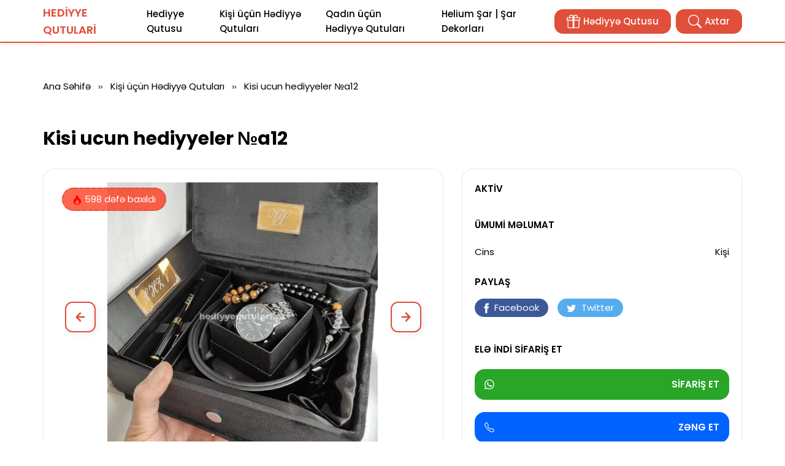

--- FILE ---
content_type: text/html; charset=UTF-8
request_url: https://hediyyequtulari.az/kisi-ucun-hediyyeler-%E2%84%96a12/
body_size: 12005
content:
<!DOCTYPE html>
<html lang="az" prefix="og: https://ogp.me/ns#">
<head>
<meta charset="UTF-8">
<meta http-equiv="X-UA-Compatible" content="IE=edge">
<meta name="viewport" content="width=device-width, initial-scale=1.0">
<meta name="theme-color" content="#edf1f7">
<meta name="msapplication-navbutton-color" content="#edf1f7">
<meta name="apple-mobile-web-app-status-bar-style" content="#edf1f7">
<meta name="google" content="notranslate" />
<meta name="keywords" content="hediyye qutulari" />
<link rel="preconnect" href="https://fonts.gstatic.com" crossorigin>
<link rel="preconnect" href="https://ajax.googleapis.com" crossorigin />
<link rel="preconnect" href="https://fonts.googleapis.com" crossorigin />
<link rel="preconnect" href="https://www.googletagmanager.com" crossorigin />
<link rel="preconnect" href="https://www.google.com" crossorigin />
<link rel="preconnect" href="https://www.googleadservices.com" crossorigin />
<link rel="preconnect" href="https://www.google-analytics.com" crossorigin />
<link rel="preconnect" href="https://www.gstatic.com" crossorigin>
<link rel="preconnect" href="https://mc.yandex.ru" crossorigin />
<link rel="dns-prefetch" href="https://ajax.googleapis.com" />
<link rel="dns-prefetch" href="https://fonts.googleapis.com" />
<link rel="dns-prefetch" href="https://www.googletagmanager.com" />
<link rel="dns-prefetch" href="https://www.google.com" />
<link rel="dns-prefetch" href="https://www.googleadservices.com" />
<link rel="dns-prefetch" href="https://www.google-analytics.com" />
<link rel="dns-prefetch" href="https://www.gstatic.com" />
<link rel="dns-prefetch" href="//cdnjs.cloudflare.com" />
<link rel="dns-prefetch" href="//www.youtube.com" />
<link rel="dns-prefetch" href="https://mc.yandex.ru" />
<link href="https://fonts.googleapis.com/css2?family=Poppins:ital,wght@0,100;0,200;0,300;0,400;0,500;0,600;0,700;0,800;0,900;1,100;1,200;1,300;1,400;1,500;1,600;1,700;1,800;1,900&display=swap" rel="stylesheet">

<!-- Search Engine Optimization by Rank Math - https://rankmath.com/ -->
<title>Kisi ucun hediyyeler №a12 &mdash; hediyyequtulari.az</title>
<meta name="robots" content="follow, index, max-snippet:-1, max-video-preview:-1, max-image-preview:large"/>
<link rel="canonical" href="https://hediyyequtulari.az/kisi-ucun-hediyyeler-%e2%84%96a12/" />
<meta property="og:locale" content="az_AZ" />
<meta property="og:type" content="article" />
<meta property="og:title" content="Kisi ucun hediyyeler №a12 &mdash; hediyyequtulari.az" />
<meta property="og:url" content="https://hediyyequtulari.az/kisi-ucun-hediyyeler-%e2%84%96a12/" />
<meta property="og:site_name" content="hediyyequtulari.az" />
<meta property="article:section" content="Kişi üçün Hədiyyə Qutuları" />
<meta property="og:image" content="https://hediyyequtulari.az/wp-content/uploads/2023/07/ad-gunu-hediyyeleri-ad-gunu-hediyyesi-12.jpg" />
<meta property="og:image:secure_url" content="https://hediyyequtulari.az/wp-content/uploads/2023/07/ad-gunu-hediyyeleri-ad-gunu-hediyyesi-12.jpg" />
<meta property="og:image:width" content="618" />
<meta property="og:image:height" content="617" />
<meta property="og:image:alt" content="Kisi ucun hediyyeler №a12" />
<meta property="og:image:type" content="image/jpeg" />
<meta name="twitter:card" content="summary_large_image" />
<meta name="twitter:title" content="Kisi ucun hediyyeler №a12 &mdash; hediyyequtulari.az" />
<meta name="twitter:image" content="https://hediyyequtulari.az/wp-content/uploads/2023/07/ad-gunu-hediyyeleri-ad-gunu-hediyyesi-12.jpg" />
<meta name="twitter:label1" content="Written by" />
<meta name="twitter:data1" content="hediyyequtulari" />
<meta name="twitter:label2" content="Time to read" />
<meta name="twitter:data2" content="Less than a minute" />
<script type="application/ld+json" class="rank-math-schema">{"@context":"https://schema.org","@graph":[{"@type":"BreadcrumbList","@id":"https://hediyyequtulari.az/kisi-ucun-hediyyeler-%e2%84%96a12/#breadcrumb","itemListElement":[{"@type":"ListItem","position":"1","item":{"@id":"https://hediyyequtulari.az","name":"Home"}},{"@type":"ListItem","position":"2","item":{"@id":"https://hediyyequtulari.az/kisi-ucun-hediyye-qutulari/","name":"Ki\u015fi \u00fc\u00e7\u00fcn H\u0259diyy\u0259 Qutular\u0131"}},{"@type":"ListItem","position":"3","item":{"@id":"https://hediyyequtulari.az/kisi-ucun-hediyyeler-%e2%84%96a12/","name":"Kisi ucun hediyyeler \u2116a12"}}]}]}</script>
<!-- /Rank Math WordPress SEO plugin -->

<style id='wp-img-auto-sizes-contain-inline-css'>
img:is([sizes=auto i],[sizes^="auto," i]){contain-intrinsic-size:3000px 1500px}
/*# sourceURL=wp-img-auto-sizes-contain-inline-css */
</style>
<link rel='stylesheet' id='bootstrap-reboot-css' href='https://hediyyequtulari.az/wp-content/themes/hediyyequtulari/assets/css/bootstrap-reboot.min.css?ver=6.9' media='all' />
<link rel='stylesheet' id='bootstrap-grid-css' href='https://hediyyequtulari.az/wp-content/themes/hediyyequtulari/assets/css/bootstrap-grid.min.css?ver=6.9' media='all' />
<link rel='stylesheet' id='splide-css' href='https://hediyyequtulari.az/wp-content/themes/hediyyequtulari/assets/css/splide.min.css?ver=6.9' media='all' />
<link rel='stylesheet' id='fancyapps-css' href='https://hediyyequtulari.az/wp-content/themes/hediyyequtulari/assets/css/fancyapps.css?ver=6.9' media='all' />
<link rel='stylesheet' id='main-css' href='https://hediyyequtulari.az/wp-content/themes/hediyyequtulari/assets/css/main.css?ver=1768851553' media='all' />
<script src="https://hediyyequtulari.az/wp-includes/js/jquery/jquery.min.js?ver=3.7.1" id="jquery-core-js"></script>
<link rel="shortcut icon" href="https://hediyyequtulari.az/wp-content/uploads/2023/10/hediyyeler-hediyye-icon.jpg" type="image/x-icon" />
<link rel="icon" sizes="512x512" href="https://hediyyequtulari.az/wp-content/themes/hediyyequtulari/assets/icon/android-chrome-512x512.png" />
<link rel="icon" sizes="192x192" href="https://hediyyequtulari.az/wp-content/themes/hediyyequtulari/assets/icon/android-chrome-192x192.png" />
<link rel="icon" sizes="32x32" href="https://hediyyequtulari.az/wp-content/themes/hediyyequtulari/assets/icon/favicon-32x32.png" />
<link rel="icon" sizes="16x16" href="https://hediyyequtulari.az/wp-content/themes/hediyyequtulari/assets/icon/favicon-16x16.png" />
<link rel="apple-touch-icon" href="https://hediyyequtulari.az/wp-content/themes/hediyyequtulari/assets/icon/apple-touch-icon.png">


<!-- Google tag (gtag.js) -->
<script async src="https://www.googletagmanager.com/gtag/js?id=G-GMT5WRCGS6"></script>
<script>
  window.dataLayer = window.dataLayer || [];
  function gtag(){dataLayer.push(arguments);}
  gtag('js', new Date());

  gtag('config', 'G-GMT5WRCGS6');
</script>

<meta name="google-site-verification" content="xKu6lmgMUfpj-4Dt6-F7-sKTHB2FRUEuwZp5GJtZOj0" />

<meta name="yandex-verification" content="b615110be23f4e4c" />

<meta name="msvalidate.01" content="329C0A5F924B9FCF3C7169C7DFB56E16" />

<!-- Google Tag Manager -->
<script>(function(w,d,s,l,i){w[l]=w[l]||[];w[l].push({'gtm.start':
new Date().getTime(),event:'gtm.js'});var f=d.getElementsByTagName(s)[0],
j=d.createElement(s),dl=l!='dataLayer'?'&l='+l:'';j.async=true;j.src=
'https://www.googletagmanager.com/gtm.js?id='+i+dl;f.parentNode.insertBefore(j,f);
})(window,document,'script','dataLayer','GTM-N5LQV6R2');</script>
<!-- End Google Tag Manager -->
<!-- Yandex.Metrika counter -->
<script type="text/javascript" >
   (function(m,e,t,r,i,k,a){m[i]=m[i]||function(){(m[i].a=m[i].a||[]).push(arguments)};
   m[i].l=1*new Date();
   for (var j = 0; j < document.scripts.length; j++) {if (document.scripts[j].src === r) { return; }}
   k=e.createElement(t),a=e.getElementsByTagName(t)[0],k.async=1,k.src=r,a.parentNode.insertBefore(k,a)})
   (window, document, "script", "https://mc.yandex.ru/metrika/tag.js", "ym");

   ym(100072369, "init", {
        clickmap:true,
        trackLinks:true,
        accurateTrackBounce:true
   });
</script>
<noscript><div><img src="https://mc.yandex.ru/watch/100072369" style="position:absolute; left:-9999px;" alt="" /></div></noscript>
<!-- /Yandex.Metrika counter -->
<style id='global-styles-inline-css'>
:root{--wp--preset--aspect-ratio--square: 1;--wp--preset--aspect-ratio--4-3: 4/3;--wp--preset--aspect-ratio--3-4: 3/4;--wp--preset--aspect-ratio--3-2: 3/2;--wp--preset--aspect-ratio--2-3: 2/3;--wp--preset--aspect-ratio--16-9: 16/9;--wp--preset--aspect-ratio--9-16: 9/16;--wp--preset--color--black: #000000;--wp--preset--color--cyan-bluish-gray: #abb8c3;--wp--preset--color--white: #ffffff;--wp--preset--color--pale-pink: #f78da7;--wp--preset--color--vivid-red: #cf2e2e;--wp--preset--color--luminous-vivid-orange: #ff6900;--wp--preset--color--luminous-vivid-amber: #fcb900;--wp--preset--color--light-green-cyan: #7bdcb5;--wp--preset--color--vivid-green-cyan: #00d084;--wp--preset--color--pale-cyan-blue: #8ed1fc;--wp--preset--color--vivid-cyan-blue: #0693e3;--wp--preset--color--vivid-purple: #9b51e0;--wp--preset--gradient--vivid-cyan-blue-to-vivid-purple: linear-gradient(135deg,rgb(6,147,227) 0%,rgb(155,81,224) 100%);--wp--preset--gradient--light-green-cyan-to-vivid-green-cyan: linear-gradient(135deg,rgb(122,220,180) 0%,rgb(0,208,130) 100%);--wp--preset--gradient--luminous-vivid-amber-to-luminous-vivid-orange: linear-gradient(135deg,rgb(252,185,0) 0%,rgb(255,105,0) 100%);--wp--preset--gradient--luminous-vivid-orange-to-vivid-red: linear-gradient(135deg,rgb(255,105,0) 0%,rgb(207,46,46) 100%);--wp--preset--gradient--very-light-gray-to-cyan-bluish-gray: linear-gradient(135deg,rgb(238,238,238) 0%,rgb(169,184,195) 100%);--wp--preset--gradient--cool-to-warm-spectrum: linear-gradient(135deg,rgb(74,234,220) 0%,rgb(151,120,209) 20%,rgb(207,42,186) 40%,rgb(238,44,130) 60%,rgb(251,105,98) 80%,rgb(254,248,76) 100%);--wp--preset--gradient--blush-light-purple: linear-gradient(135deg,rgb(255,206,236) 0%,rgb(152,150,240) 100%);--wp--preset--gradient--blush-bordeaux: linear-gradient(135deg,rgb(254,205,165) 0%,rgb(254,45,45) 50%,rgb(107,0,62) 100%);--wp--preset--gradient--luminous-dusk: linear-gradient(135deg,rgb(255,203,112) 0%,rgb(199,81,192) 50%,rgb(65,88,208) 100%);--wp--preset--gradient--pale-ocean: linear-gradient(135deg,rgb(255,245,203) 0%,rgb(182,227,212) 50%,rgb(51,167,181) 100%);--wp--preset--gradient--electric-grass: linear-gradient(135deg,rgb(202,248,128) 0%,rgb(113,206,126) 100%);--wp--preset--gradient--midnight: linear-gradient(135deg,rgb(2,3,129) 0%,rgb(40,116,252) 100%);--wp--preset--font-size--small: 13px;--wp--preset--font-size--medium: 20px;--wp--preset--font-size--large: 36px;--wp--preset--font-size--x-large: 42px;--wp--preset--spacing--20: 0.44rem;--wp--preset--spacing--30: 0.67rem;--wp--preset--spacing--40: 1rem;--wp--preset--spacing--50: 1.5rem;--wp--preset--spacing--60: 2.25rem;--wp--preset--spacing--70: 3.38rem;--wp--preset--spacing--80: 5.06rem;--wp--preset--shadow--natural: 6px 6px 9px rgba(0, 0, 0, 0.2);--wp--preset--shadow--deep: 12px 12px 50px rgba(0, 0, 0, 0.4);--wp--preset--shadow--sharp: 6px 6px 0px rgba(0, 0, 0, 0.2);--wp--preset--shadow--outlined: 6px 6px 0px -3px rgb(255, 255, 255), 6px 6px rgb(0, 0, 0);--wp--preset--shadow--crisp: 6px 6px 0px rgb(0, 0, 0);}:where(.is-layout-flex){gap: 0.5em;}:where(.is-layout-grid){gap: 0.5em;}body .is-layout-flex{display: flex;}.is-layout-flex{flex-wrap: wrap;align-items: center;}.is-layout-flex > :is(*, div){margin: 0;}body .is-layout-grid{display: grid;}.is-layout-grid > :is(*, div){margin: 0;}:where(.wp-block-columns.is-layout-flex){gap: 2em;}:where(.wp-block-columns.is-layout-grid){gap: 2em;}:where(.wp-block-post-template.is-layout-flex){gap: 1.25em;}:where(.wp-block-post-template.is-layout-grid){gap: 1.25em;}.has-black-color{color: var(--wp--preset--color--black) !important;}.has-cyan-bluish-gray-color{color: var(--wp--preset--color--cyan-bluish-gray) !important;}.has-white-color{color: var(--wp--preset--color--white) !important;}.has-pale-pink-color{color: var(--wp--preset--color--pale-pink) !important;}.has-vivid-red-color{color: var(--wp--preset--color--vivid-red) !important;}.has-luminous-vivid-orange-color{color: var(--wp--preset--color--luminous-vivid-orange) !important;}.has-luminous-vivid-amber-color{color: var(--wp--preset--color--luminous-vivid-amber) !important;}.has-light-green-cyan-color{color: var(--wp--preset--color--light-green-cyan) !important;}.has-vivid-green-cyan-color{color: var(--wp--preset--color--vivid-green-cyan) !important;}.has-pale-cyan-blue-color{color: var(--wp--preset--color--pale-cyan-blue) !important;}.has-vivid-cyan-blue-color{color: var(--wp--preset--color--vivid-cyan-blue) !important;}.has-vivid-purple-color{color: var(--wp--preset--color--vivid-purple) !important;}.has-black-background-color{background-color: var(--wp--preset--color--black) !important;}.has-cyan-bluish-gray-background-color{background-color: var(--wp--preset--color--cyan-bluish-gray) !important;}.has-white-background-color{background-color: var(--wp--preset--color--white) !important;}.has-pale-pink-background-color{background-color: var(--wp--preset--color--pale-pink) !important;}.has-vivid-red-background-color{background-color: var(--wp--preset--color--vivid-red) !important;}.has-luminous-vivid-orange-background-color{background-color: var(--wp--preset--color--luminous-vivid-orange) !important;}.has-luminous-vivid-amber-background-color{background-color: var(--wp--preset--color--luminous-vivid-amber) !important;}.has-light-green-cyan-background-color{background-color: var(--wp--preset--color--light-green-cyan) !important;}.has-vivid-green-cyan-background-color{background-color: var(--wp--preset--color--vivid-green-cyan) !important;}.has-pale-cyan-blue-background-color{background-color: var(--wp--preset--color--pale-cyan-blue) !important;}.has-vivid-cyan-blue-background-color{background-color: var(--wp--preset--color--vivid-cyan-blue) !important;}.has-vivid-purple-background-color{background-color: var(--wp--preset--color--vivid-purple) !important;}.has-black-border-color{border-color: var(--wp--preset--color--black) !important;}.has-cyan-bluish-gray-border-color{border-color: var(--wp--preset--color--cyan-bluish-gray) !important;}.has-white-border-color{border-color: var(--wp--preset--color--white) !important;}.has-pale-pink-border-color{border-color: var(--wp--preset--color--pale-pink) !important;}.has-vivid-red-border-color{border-color: var(--wp--preset--color--vivid-red) !important;}.has-luminous-vivid-orange-border-color{border-color: var(--wp--preset--color--luminous-vivid-orange) !important;}.has-luminous-vivid-amber-border-color{border-color: var(--wp--preset--color--luminous-vivid-amber) !important;}.has-light-green-cyan-border-color{border-color: var(--wp--preset--color--light-green-cyan) !important;}.has-vivid-green-cyan-border-color{border-color: var(--wp--preset--color--vivid-green-cyan) !important;}.has-pale-cyan-blue-border-color{border-color: var(--wp--preset--color--pale-cyan-blue) !important;}.has-vivid-cyan-blue-border-color{border-color: var(--wp--preset--color--vivid-cyan-blue) !important;}.has-vivid-purple-border-color{border-color: var(--wp--preset--color--vivid-purple) !important;}.has-vivid-cyan-blue-to-vivid-purple-gradient-background{background: var(--wp--preset--gradient--vivid-cyan-blue-to-vivid-purple) !important;}.has-light-green-cyan-to-vivid-green-cyan-gradient-background{background: var(--wp--preset--gradient--light-green-cyan-to-vivid-green-cyan) !important;}.has-luminous-vivid-amber-to-luminous-vivid-orange-gradient-background{background: var(--wp--preset--gradient--luminous-vivid-amber-to-luminous-vivid-orange) !important;}.has-luminous-vivid-orange-to-vivid-red-gradient-background{background: var(--wp--preset--gradient--luminous-vivid-orange-to-vivid-red) !important;}.has-very-light-gray-to-cyan-bluish-gray-gradient-background{background: var(--wp--preset--gradient--very-light-gray-to-cyan-bluish-gray) !important;}.has-cool-to-warm-spectrum-gradient-background{background: var(--wp--preset--gradient--cool-to-warm-spectrum) !important;}.has-blush-light-purple-gradient-background{background: var(--wp--preset--gradient--blush-light-purple) !important;}.has-blush-bordeaux-gradient-background{background: var(--wp--preset--gradient--blush-bordeaux) !important;}.has-luminous-dusk-gradient-background{background: var(--wp--preset--gradient--luminous-dusk) !important;}.has-pale-ocean-gradient-background{background: var(--wp--preset--gradient--pale-ocean) !important;}.has-electric-grass-gradient-background{background: var(--wp--preset--gradient--electric-grass) !important;}.has-midnight-gradient-background{background: var(--wp--preset--gradient--midnight) !important;}.has-small-font-size{font-size: var(--wp--preset--font-size--small) !important;}.has-medium-font-size{font-size: var(--wp--preset--font-size--medium) !important;}.has-large-font-size{font-size: var(--wp--preset--font-size--large) !important;}.has-x-large-font-size{font-size: var(--wp--preset--font-size--x-large) !important;}
/*# sourceURL=global-styles-inline-css */
</style>
</head>
<body id="webpage" itemscope itemtype="https://schema.org/WebPage">
<!-- Google Tag Manager (noscript) -->
<noscript><iframe src="https://www.googletagmanager.com/ns.html?id=GTM-N5LQV6R2"
height="0" width="0" style="display:none;visibility:hidden"></iframe></noscript>
<!-- End Google Tag Manager (noscript) -->
<meta itemprop="inLanguage" content="az" />


<header id="wpheader" class="header" itemscope itemtype="https://schema.org/WPHeader">
   <div class="container">
      <div class="row">
         <div class="col-12">
            <div class="header__content">
               <div class="header__logo">
                  	 
                  <a title="hediyyequtulari.az" href="https://hediyyequtulari.az/">
                                          <span class="hediyyequtulari">hediyye qutulari</span>
                        
                  </a>
                                 </div>
               <div class="header__menu">
                  <ul class="header__nav">
                     <li id="menu-item-37" class="menu-item menu-item-type-custom menu-item-object-custom header__nav-item menu-item-37" itemscope itemtype="https://schema.org/SiteNavigationElement"><a itemprop="url" class="header__nav-link" href="https://hediyyequtulari.az/hediyye-qutusu/" title="Hediyye Qutusu"><span itemprop="name">Hediyye Qutusu</span></a></li>
<li id="menu-item-36" class="menu-item menu-item-type-taxonomy menu-item-object-category current-post-ancestor current-menu-parent current-post-parent header__nav-item menu-item-36" itemscope itemtype="https://schema.org/SiteNavigationElement"><a itemprop="url" class="header__nav-link" href="https://hediyyequtulari.az/kisi-ucun-hediyye-qutulari/" title="Kişi üçün Hədiyyə Qutuları"><span itemprop="name">Kişi üçün Hədiyyə Qutuları</span></a></li>
<li id="menu-item-35" class="menu-item menu-item-type-taxonomy menu-item-object-category header__nav-item menu-item-35" itemscope itemtype="https://schema.org/SiteNavigationElement"><a itemprop="url" class="header__nav-link" href="https://hediyyequtulari.az/qadin-ucun-hediyye-qutulari/" title="Qadın üçün Hədiyyə Qutuları"><span itemprop="name">Qadın üçün Hədiyyə Qutuları</span></a></li>
<li id="menu-item-589" class="menu-item menu-item-type-taxonomy menu-item-object-category header__nav-item menu-item-589" itemscope itemtype="https://schema.org/SiteNavigationElement"><a itemprop="url" class="header__nav-link" href="https://hediyyequtulari.az/helium-sar-helium-sar-dekorlari/" title="Helium Şar | Şar Dekorları"><span itemprop="name">Helium Şar | Şar Dekorları</span></a></li>
                  </ul>
               </div>
               <div class="header__actions">
                  <div class="header__action">
                     <a class="header__action-btn" href="https://hediyyequtulari.az/hediyye-qutusu/" title="Maşın Tap">
                        <svg xmlns="http://www.w3.org/2000/svg" width="16" height="16" fill="currentColor" class="bi bi-gift" viewBox="0 0 16 16">
                           <path d="M3 2.5a2.5 2.5 0 0 1 5 0 2.5 2.5 0 0 1 5 0v.006c0 .07 0 .27-.038.494H15a1 1 0 0 1 1 1v2a1 1 0 0 1-1 1v7.5a1.5 1.5 0 0 1-1.5 1.5h-11A1.5 1.5 0 0 1 1 14.5V7a1 1 0 0 1-1-1V4a1 1 0 0 1 1-1h2.038A2.968 2.968 0 0 1 3 2.506V2.5zm1.068.5H7v-.5a1.5 1.5 0 1 0-3 0c0 .085.002.274.045.43a.522.522 0 0 0 .023.07zM9 3h2.932a.56.56 0 0 0 .023-.07c.043-.156.045-.345.045-.43a1.5 1.5 0 0 0-3 0V3zM1 4v2h6V4H1zm8 0v2h6V4H9zm5 3H9v8h4.5a.5.5 0 0 0 .5-.5V7zm-7 8V7H2v7.5a.5.5 0 0 0 .5.5H7z"/>
                        </svg>
                        <span>Hədiyyə Qutusu</span>
                     </a>
                     <a id="btn_search_box" class="header__action-btn ml-2" href="javascript:void(0)" title="Maşın Tap">
                        <svg xmlns="http://www.w3.org/2000/svg" width="16" height="16" fill="currentColor" class="bi bi-search" viewBox="0 0 16 16">
                           <path d="M11.742 10.344a6.5 6.5 0 1 0-1.397 1.398h-.001c.03.04.062.078.098.115l3.85 3.85a1 1 0 0 0 1.415-1.414l-3.85-3.85a1.007 1.007 0 0 0-.115-.1zM12 6.5a5.5 5.5 0 1 1-11 0 5.5 5.5 0 0 1 11 0z"/>
                        </svg>
                        <span>Axtar</span>
                     </a>
                  </div>
               </div>
               <button class="header__btn" type="button">
               <span></span>
               <span></span>
               <span></span>
               </button>
            </div>
            <div id="search_box" class="search_box" itemscope itemtype="https://schema.org/WebSite">
               <link itemprop="url" content="https://hediyyequtulari.az/"/>
               <form action="https://hediyyequtulari.az/" itemprop="potentialAction" itemscope itemtype="https://schema.org/SearchAction">
                  <meta itemprop="target" content="https://hediyyequtulari.az/?s={s}"/>
                  <div class="search-bar">
                     <input itemprop="query-input" name="s" id="s" class="form-control mr-sm-2" type="text" placeholder="Axtar" aria-label="Search" required>
                     <button class="btn btn-outline-success my-2 my-sm-0" type="submit">Axtar</button>
                  </div>
               </form>
            </div>
         </div>
      </div>
   </div>
</header>

<main class="main">

<div id="giftbox-806" class="container">
   <div class="row row--grid">
      <div class="col-12"><ul id="kavkaz_breadcrumbs" class="breadcrumb" itemscope itemtype="https://schema.org/BreadcrumbList"><li class="breadcrumb__item" itemprop="itemListElement" itemscope itemtype="https://schema.org/ListItem"><a href="https://hediyyequtulari.az" title="Ana Səhifə" itemprop="item"><span class="breadcrumbs-name" itemprop="name">Ana Səhifə</span></a><meta itemprop="position" content="1"></li><li class="breadcrumb__item" itemprop="itemListElement" itemscope itemtype="https://schema.org/ListItem"><a href="https://hediyyequtulari.az/kisi-ucun-hediyye-qutulari/" title="Kişi üçün Hədiyyə Qutuları" itemprop="item"><span class="breadcrumbs-name" itemprop="name">Kişi üçün Hədiyyə Qutuları</span></a><meta itemprop="position" content="2"></li><li class="breadcrumb__item breadcrumb__item--active">Kisi ucun hediyyeler №a12</li></ul></div>      <div class="col-12">
         <div class="main__title main__title--page">
            <h1>Kisi ucun hediyyeler №a12</h1>
         </div>
      </div>
      <div class="col-12 col-lg-7">
         <div class="details">
            <span class="meta_eye"><span class="meta-views meta-item very-hot"><svg xmlns="http://www.w3.org/2000/svg" width="16" height="16" fill="currentColor" class="bi bi-fire" viewBox="0 0 16 16"> <path d="M8 16c3.314 0 6-2 6-5.5 0-1.5-.5-4-2.5-6 .25 1.5-1.25 2-1.25 2C11 4 9 .5 6 0c.357 2 .5 4-2 6-1.25 1-2 2.729-2 4.5C2 14 4.686 16 8 16Zm0-1c-1.657 0-3-1-3-2.75 0-.75.25-2 1.25-3C6.125 10 7 10.5 7 10.5c-.375-1.25.5-3.25 2-3.5-.179 1-.25 2 1 3 .625.5 1 1.364 1 2.25C11 14 9.657 15 8 15Z"/> </svg> 598 dəfə baxıldı</span></span>
            <div class="splide splide--details details__slider">
               <div class="splide__arrows">
                  <button class="splide__arrow splide__arrow--prev" type="button">
                     <svg xmlns="http://www.w3.org/2000/svg" viewBox="0 0 24 24">
                        <path d="M17,11H9.41l3.3-3.29a1,1,0,1,0-1.42-1.42l-5,5a1,1,0,0,0-.21.33,1,1,0,0,0,0,.76,1,1,0,0,0,.21.33l5,5a1,1,0,0,0,1.42,0,1,1,0,0,0,0-1.42L9.41,13H17a1,1,0,0,0,0-2Z"></path>
                     </svg>
                  </button>
                  <button class="splide__arrow splide__arrow--next" type="button">
                     <svg xmlns="http://www.w3.org/2000/svg" viewBox="0 0 24 24">
                        <path d="M17.92,11.62a1,1,0,0,0-.21-.33l-5-5a1,1,0,0,0-1.42,1.42L14.59,11H7a1,1,0,0,0,0,2h7.59l-3.3,3.29a1,1,0,0,0,0,1.42,1,1,0,0,0,1.42,0l5-5a1,1,0,0,0,.21-.33A1,1,0,0,0,17.92,11.62Z"></path>
                     </svg>
                  </button>
               </div>
               <div class="splide__track">
                  <ul class="splide__list">
                                          <li class="splide__slide">
						<a href="https://hediyyequtulari.az/wp-content/uploads/2023/07/ad-gunu-hediyyeleri-ad-gunu-hediyyesi-12.jpg?v=1689332000" data-fancybox="gallery"> 
                        <img src="https://hediyyequtulari.az/wp-content/uploads/2023/07/ad-gunu-hediyyeleri-ad-gunu-hediyyesi-12.jpg?v=1689332000" alt="Kisi ucun hediyyeler №a12" width="646" height="442" loading="lazy" decoding="async" itemprop="thumbnailUrl">
						 </a>	
                     </li>
                                                            </ul>
               </div>
            </div>
            <div class="thumbnail__carousel splide splide--content">
               <div class="splide__track">
                  <ul class="splide__list thumbnails">
                                          <li class="splide__slide thumbnail">
                        <img src="https://hediyyequtulari.az/wp-content/uploads/2023/07/ad-gunu-hediyyeleri-ad-gunu-hediyyesi-12.jpg?v=1689332000" alt="Kisi ucun hediyyeler №a12" width="151" height="103" loading="lazy" decoding="async" itemprop="thumbnailUrl">
                     </li>
                                                            </ul>
               </div>
            </div>
         </div>
      </div>
      <div class="col-12 col-lg-5">
         <div class="offer">
            <span class="offer__title">Aktiv</span>            <div class="offer__wrap">
                           </div>
            <span class="offer__title">Ümumi məlumat</span>
            <ul class="offer__list">
                              <li>
                  <span class="offer__list-name">Cins</span>
                  <span class="offer__list-value offer__list-value--dark">Kişi</span>
               </li>
                           </ul>
            <span class="offer__title">Paylaş</span>
            <div class="offer__share">
               <a href="javascript:;" onclick="javascript:window.open ('//www.facebook.com/sharer.php?u=https://hediyyequtulari.az/kisi-ucun-hediyyeler-%e2%84%96a12/', 'Facebook', 'toolbar=0, status=0, width=650, height=450');" class="offer__share-link offer__share-link--fb mb-3" title="Facebook">
                  <svg width="9" height="17" viewBox="0 0 9 17" fill="none" xmlns="http://www.w3.org/2000/svg">
                     <path d="M5.56341 16.8197V8.65888H7.81615L8.11468 5.84663H5.56341L5.56724 4.43907C5.56724 3.70559 5.63693 3.31257 6.69042 3.31257H8.09873V0.5H5.84568C3.1394 0.5 2.18686 1.86425 2.18686 4.15848V5.84695H0.499939V8.6592H2.18686V16.8197H5.56341Z"></path>
                  </svg>
                  Facebook
               </a>
               <a href="javascript:;" onclick="javascript:window.open('//twitter.com/intent/tweet?original_referer=https://hediyyequtulari.az/kisi-ucun-hediyyeler-%e2%84%96a12/&amp;text=Kisi ucun hediyyeler №a12&amp;tw_p=tweetbutton&amp;url=https://hediyyequtulari.az/kisi-ucun-hediyyeler-%e2%84%96a12/', 'Twitter', 'toolbar=0, status=0, width=650, height=450');" class="offer__share-link offer__share-link--tw mb-3" title="Twitter">
                  <svg width="16" height="12" viewBox="0 0 16 12" fill="none" xmlns="http://www.w3.org/2000/svg">
                     <path d="M7.55075 3.19219L7.58223 3.71122L7.05762 3.64767C5.14804 3.40404 3.47978 2.57782 2.06334 1.1902L1.37085 0.501686L1.19248 1.01013C0.814766 2.14353 1.05609 3.34048 1.843 4.14552C2.26269 4.5904 2.16826 4.65396 1.4443 4.38914C1.19248 4.3044 0.972149 4.24085 0.951164 4.27263C0.877719 4.34677 1.12953 5.31069 1.32888 5.69202C1.60168 6.22165 2.15777 6.74068 2.76631 7.04787L3.28043 7.2915L2.67188 7.30209C2.08432 7.30209 2.06334 7.31268 2.12629 7.53512C2.33613 8.22364 3.16502 8.95452 4.08833 9.2723L4.73884 9.49474L4.17227 9.8337C3.33289 10.321 2.34663 10.5964 1.36036 10.6175C0.888211 10.6281 0.5 10.6705 0.5 10.7023C0.5 10.8082 1.78005 11.4014 2.52499 11.6344C4.75983 12.3229 7.41435 12.0264 9.40787 10.8506C10.8243 10.0138 12.2408 8.35075 12.9018 6.74068C13.2585 5.88269 13.6152 4.315 13.6152 3.56293C13.6152 3.07567 13.6467 3.01212 14.2343 2.42953C14.5805 2.09056 14.9058 1.71983 14.9687 1.6139C15.0737 1.41264 15.0632 1.41264 14.5281 1.59272C13.6362 1.91049 13.5103 1.86812 13.951 1.39146C14.2762 1.0525 14.6645 0.438131 14.6645 0.258058C14.6645 0.22628 14.5071 0.279243 14.3287 0.374576C14.1398 0.480501 13.7202 0.639389 13.4054 0.734722L12.8388 0.914795L12.3247 0.565241C12.0414 0.374576 11.6427 0.162725 11.4329 0.0991699C10.8978 -0.0491255 10.0794 -0.0279404 9.59673 0.14154C8.2852 0.618204 7.45632 1.84694 7.55075 3.19219Z"></path>
                  </svg>
                  Twitter
               </a>
            </div>
            <span class="offer__title mb-10">Elə İndi Sifariş Et</span><div class="offer__buttons"><a class="btn-whatsapp offer__rent" target="_blank" data-register-call="true" href="https://api.whatsapp.com/send?phone=+994506878547&text=Salam hediyyequtulari.az! | https://hediyyequtulari.az/kisi-ucun-hediyyeler-%e2%84%96a12/ | "><svg xmlns="http://www.w3.org/2000/svg" width="16" height="16" fill="currentColor" class="bi bi-whatsapp" viewBox="0 0 16 16">
	<path d="M13.601 2.326A7.854 7.854 0 0 0 7.994 0C3.627 0 .068 3.558.064 7.926c0 1.399.366 2.76 1.057 3.965L0 16l4.204-1.102a7.933 7.933 0 0 0 3.79.965h.004c4.368 0 7.926-3.558 7.93-7.93A7.898 7.898 0 0 0 13.6 2.326zM7.994 14.521a6.573 6.573 0 0 1-3.356-.92l-.24-.144-2.494.654.666-2.433-.156-.251a6.56 6.56 0 0 1-1.007-3.505c0-3.626 2.957-6.584 6.591-6.584a6.56 6.56 0 0 1 4.66 1.931 6.557 6.557 0 0 1 1.928 4.66c-.004 3.639-2.961 6.592-6.592 6.592zm3.615-4.934c-.197-.099-1.17-.578-1.353-.646-.182-.065-.315-.099-.445.099-.133.197-.513.646-.627.775-.114.133-.232.148-.43.05-.197-.1-.836-.308-1.592-.985-.59-.525-.985-1.175-1.103-1.372-.114-.198-.011-.304.088-.403.087-.088.197-.232.296-.346.1-.114.133-.198.198-.33.065-.134.034-.248-.015-.347-.05-.099-.445-1.076-.612-1.47-.16-.389-.323-.335-.445-.34-.114-.007-.247-.007-.38-.007a.729.729 0 0 0-.529.247c-.182.198-.691.677-.691 1.654 0 .977.71 1.916.81 2.049.098.133 1.394 2.132 3.383 2.992.47.205.84.326 1.129.418.475.152.904.129 1.246.08.38-.058 1.171-.48 1.338-.943.164-.464.164-.86.114-.943-.049-.084-.182-.133-.38-.232z"/>
  </svg><span>Sifariş Et</span></a><a class="btn-callme offer__rent" href="tel:+994506878547"><svg xmlns="http://www.w3.org/2000/svg" width="16" height="16" fill="currentColor" class="bi bi-telephone" viewBox="0 0 16 16">
	<path d="M3.654 1.328a.678.678 0 0 0-1.015-.063L1.605 2.3c-.483.484-.661 1.169-.45 1.77a17.568 17.568 0 0 0 4.168 6.608 17.569 17.569 0 0 0 6.608 4.168c.601.211 1.286.033 1.77-.45l1.034-1.034a.678.678 0 0 0-.063-1.015l-2.307-1.794a.678.678 0 0 0-.58-.122l-2.19.547a1.745 1.745 0 0 1-1.657-.459L5.482 8.062a1.745 1.745 0 0 1-.46-1.657l.548-2.19a.678.678 0 0 0-.122-.58L3.654 1.328zM1.884.511a1.745 1.745 0 0 1 2.612.163L6.29 2.98c.329.423.445.974.315 1.494l-.547 2.19a.678.678 0 0 0 .178.643l2.457 2.457a.678.678 0 0 0 .644.178l2.189-.547a1.745 1.745 0 0 1 1.494.315l2.306 1.794c.829.645.905 1.87.163 2.611l-1.034 1.034c-.74.74-1.846 1.065-2.877.702a18.634 18.634 0 0 1-7.01-4.42 18.634 18.634 0 0 1-4.42-7.009c-.362-1.03-.037-2.137.703-2.877L1.885.511z"/>
  </svg><span>Zəng Et</span></a></div>         </div>
      </div>
   </div>
</div>




<div class="container mt-70">
   <section class="row row--grid">
      <div class="col-12">
         <div class="main__title">
            <h2>Oxşarlar</h2>
         </div>
      </div>
		
<div class="col-12 col-md-6 col-xl-4">
   <div class="gift">
      <div class="splide splide--card gift__slider">
         <div class="splide__arrows">
            <button class="splide__arrow splide__arrow--prev" type="button">
               <svg xmlns="http://www.w3.org/2000/svg" viewBox="0 0 24 24">
                  <path d="M17,11H9.41l3.3-3.29a1,1,0,1,0-1.42-1.42l-5,5a1,1,0,0,0-.21.33,1,1,0,0,0,0,.76,1,1,0,0,0,.21.33l5,5a1,1,0,0,0,1.42,0,1,1,0,0,0,0-1.42L9.41,13H17a1,1,0,0,0,0-2Z"></path>
               </svg>
            </button>
            <button class="splide__arrow splide__arrow--next" type="button">
               <svg xmlns="http://www.w3.org/2000/svg" viewBox="0 0 24 24">
                  <path d="M17.92,11.62a1,1,0,0,0-.21-.33l-5-5a1,1,0,0,0-1.42,1.42L14.59,11H7a1,1,0,0,0,0,2h7.59l-3.3,3.29a1,1,0,0,0,0,1.42,1,1,0,0,0,1.42,0l5-5a1,1,0,0,0,.21-.33A1,1,0,0,0,17.92,11.62Z"></path>
               </svg>
            </button>
         </div>
         <div class="splide__track">
            <ul class="splide__list">
                              <li class="splide__slide">
               <img src="https://hediyyequtulari.az/wp-content/uploads/2023/06/hediyyelik-qutular-hediyye-qutulari-hediyye-qutusu-40-358x244.jpeg?v=1685813974" alt="Hazır Hediyye Qutusu №71" title="Hazır Hediyye Qutusu №71" width="358"  height="244" loading="lazy" decoding="async" itemprop="thumbnailUrl" />               </li>
                                          </ul>
         </div>
		          <span class="gift__year men">Kişi</span>
		       </div>
      <div class="gift__title">
         <div class="gift__name"><a href="https://hediyyequtulari.az/hazir-hediyye-qutusu-%e2%84%9671/" title="Hazır Hediyye Qutusu №71">Hazır Hediyye Qutusu №71</a></div>
      </div>
      <div class="gift__footer">
                  <a href="https://hediyyequtulari.az/hazir-hediyye-qutusu-%e2%84%9671/" title="Hazır Hediyye Qutusu №71" class="gift__more"><span>Sifariş Et</span></a>
      </div>
   </div>
</div>
		
<div class="col-12 col-md-6 col-xl-4">
   <div class="gift">
      <div class="splide splide--card gift__slider">
         <div class="splide__arrows">
            <button class="splide__arrow splide__arrow--prev" type="button">
               <svg xmlns="http://www.w3.org/2000/svg" viewBox="0 0 24 24">
                  <path d="M17,11H9.41l3.3-3.29a1,1,0,1,0-1.42-1.42l-5,5a1,1,0,0,0-.21.33,1,1,0,0,0,0,.76,1,1,0,0,0,.21.33l5,5a1,1,0,0,0,1.42,0,1,1,0,0,0,0-1.42L9.41,13H17a1,1,0,0,0,0-2Z"></path>
               </svg>
            </button>
            <button class="splide__arrow splide__arrow--next" type="button">
               <svg xmlns="http://www.w3.org/2000/svg" viewBox="0 0 24 24">
                  <path d="M17.92,11.62a1,1,0,0,0-.21-.33l-5-5a1,1,0,0,0-1.42,1.42L14.59,11H7a1,1,0,0,0,0,2h7.59l-3.3,3.29a1,1,0,0,0,0,1.42,1,1,0,0,0,1.42,0l5-5a1,1,0,0,0,.21-.33A1,1,0,0,0,17.92,11.62Z"></path>
               </svg>
            </button>
         </div>
         <div class="splide__track">
            <ul class="splide__list">
                              <li class="splide__slide">
               <img src="https://hediyyequtulari.az/wp-content/uploads/2023/07/oglanlar-ucun-surpriz-hediyyeler-kisi-hediyye-qutulari-16-358x244.jpg?v=1689334477" alt="Hediyye Qutusu | Hediyyelik Dest a86" title="Hediyye Qutusu | Hediyyelik Dest a86" width="358"  height="244" loading="lazy" decoding="async" itemprop="thumbnailUrl" />               </li>
                                          </ul>
         </div>
		          <span class="gift__year men">Kişi</span>
		       </div>
      <div class="gift__title">
         <div class="gift__name"><a href="https://hediyyequtulari.az/hediyye-qutusu-hediyyelik-dest-a86/" title="Hediyye Qutusu | Hediyyelik Dest a86">Hediyye Qutusu | Hediyyelik Dest a86</a></div>
      </div>
      <div class="gift__footer">
                  <a href="https://hediyyequtulari.az/hediyye-qutusu-hediyyelik-dest-a86/" title="Hediyye Qutusu | Hediyyelik Dest a86" class="gift__more"><span>Sifariş Et</span></a>
      </div>
   </div>
</div>
		
<div class="col-12 col-md-6 col-xl-4">
   <div class="gift">
      <div class="splide splide--card gift__slider">
         <div class="splide__arrows">
            <button class="splide__arrow splide__arrow--prev" type="button">
               <svg xmlns="http://www.w3.org/2000/svg" viewBox="0 0 24 24">
                  <path d="M17,11H9.41l3.3-3.29a1,1,0,1,0-1.42-1.42l-5,5a1,1,0,0,0-.21.33,1,1,0,0,0,0,.76,1,1,0,0,0,.21.33l5,5a1,1,0,0,0,1.42,0,1,1,0,0,0,0-1.42L9.41,13H17a1,1,0,0,0,0-2Z"></path>
               </svg>
            </button>
            <button class="splide__arrow splide__arrow--next" type="button">
               <svg xmlns="http://www.w3.org/2000/svg" viewBox="0 0 24 24">
                  <path d="M17.92,11.62a1,1,0,0,0-.21-.33l-5-5a1,1,0,0,0-1.42,1.42L14.59,11H7a1,1,0,0,0,0,2h7.59l-3.3,3.29a1,1,0,0,0,0,1.42,1,1,0,0,0,1.42,0l5-5a1,1,0,0,0,.21-.33A1,1,0,0,0,17.92,11.62Z"></path>
               </svg>
            </button>
         </div>
         <div class="splide__track">
            <ul class="splide__list">
                              <li class="splide__slide">
               <img src="https://hediyyequtulari.az/wp-content/uploads/2023/07/kisi-ucun-hediyye-giftbox-menbox-hediyye-qutusu-naboru-35-358x244.jpeg?v=1689951809" alt="Hediyyelik Sebet Kisi ucun №b28" title="Hediyyelik Sebet Kisi ucun №b28" width="358"  height="244" loading="lazy" decoding="async" itemprop="thumbnailUrl" />               </li>
                                          </ul>
         </div>
		          <span class="gift__year men">Kişi</span>
		       </div>
      <div class="gift__title">
         <div class="gift__name"><a href="https://hediyyequtulari.az/hediyyelik-sebet-kisi-ucun-%e2%84%96b28/" title="Hediyyelik Sebet Kisi ucun №b28">Hediyyelik Sebet Kisi ucun №b28</a></div>
      </div>
      <div class="gift__footer">
                  <a href="https://hediyyequtulari.az/hediyyelik-sebet-kisi-ucun-%e2%84%96b28/" title="Hediyyelik Sebet Kisi ucun №b28" class="gift__more"><span>Sifariş Et</span></a>
      </div>
   </div>
</div>
		
<div class="col-12 col-md-6 col-xl-4">
   <div class="gift">
      <div class="splide splide--card gift__slider">
         <div class="splide__arrows">
            <button class="splide__arrow splide__arrow--prev" type="button">
               <svg xmlns="http://www.w3.org/2000/svg" viewBox="0 0 24 24">
                  <path d="M17,11H9.41l3.3-3.29a1,1,0,1,0-1.42-1.42l-5,5a1,1,0,0,0-.21.33,1,1,0,0,0,0,.76,1,1,0,0,0,.21.33l5,5a1,1,0,0,0,1.42,0,1,1,0,0,0,0-1.42L9.41,13H17a1,1,0,0,0,0-2Z"></path>
               </svg>
            </button>
            <button class="splide__arrow splide__arrow--next" type="button">
               <svg xmlns="http://www.w3.org/2000/svg" viewBox="0 0 24 24">
                  <path d="M17.92,11.62a1,1,0,0,0-.21-.33l-5-5a1,1,0,0,0-1.42,1.42L14.59,11H7a1,1,0,0,0,0,2h7.59l-3.3,3.29a1,1,0,0,0,0,1.42,1,1,0,0,0,1.42,0l5-5a1,1,0,0,0,.21-.33A1,1,0,0,0,17.92,11.62Z"></path>
               </svg>
            </button>
         </div>
         <div class="splide__track">
            <ul class="splide__list">
                              <li class="splide__slide">
               <img src="https://hediyyequtulari.az/wp-content/uploads/2023/07/kisi-ucun-hediyye-giftbox-menbox-hediyye-qutusu-naboru-24-358x244.jpeg?v=1689951790" alt="Hediyyelik Sebet Kisi ucun №b18" title="Hediyyelik Sebet Kisi ucun №b18" width="358"  height="244" loading="lazy" decoding="async" itemprop="thumbnailUrl" />               </li>
                                          </ul>
         </div>
		          <span class="gift__year men">Kişi</span>
		       </div>
      <div class="gift__title">
         <div class="gift__name"><a href="https://hediyyequtulari.az/hediyyelik-sebet-kisi-ucun-%e2%84%96b18/" title="Hediyyelik Sebet Kisi ucun №b18">Hediyyelik Sebet Kisi ucun №b18</a></div>
      </div>
      <div class="gift__footer">
                  <a href="https://hediyyequtulari.az/hediyyelik-sebet-kisi-ucun-%e2%84%96b18/" title="Hediyyelik Sebet Kisi ucun №b18" class="gift__more"><span>Sifariş Et</span></a>
      </div>
   </div>
</div>
	   </section>
</div>
	
</main>

<footer id="wpfooter" class="footer" itemscope itemtype="https://schema.org/WPFooter">
   <div class="container">
      <div class="row">
         <div class="col-12 col-sm-8 col-md-6 col-lg-6 col-xl-4 order-4 order-md-1 order-lg-4 order-xl-1">
            <div class="footer__logo">
               	 
               <a title="hediyyequtulari.az" href="https://hediyyequtulari.az/">
               <span class="hediyyequtulari">hediyyequtulari.az</span>  
               </a>
                           </div>
                     </div>
         <div class="col-12 col-md-4 col-lg-3 col-xl-2 order-1 order-md-2 order-lg-2 order-xl-3 offset-md-2 offset-lg-0"></div>
         <div class="col-12 col-md-8 col-lg-6 col-xl-4 order-3 order-md-3 order-lg-1 order-xl-2"></div>
          
         <div class="col-12 col-md-4 col-lg-3 col-xl-2 order-2 order-md-4 order-lg-3 order-xl-4">
            <h6 class="footer__title">Əlaqə vasitələri</h6>
            <div class="footer__nav">
                
               <a href="tel:+994 50 687 85 47">
               +994 50 687 85 47               </a>
                
                 							   
               <a href="/cdn-cgi/l/email-protection#1b737e7f7262627e6a6e6f6e777a69725b7c767a727735787476">
               <span class="__cf_email__" data-cfemail="0c646968657575697d797879606d7e654c6b616d6560226f6361">[email&#160;protected]</span>               </a>
                
                 
               <a href="" target="_blank" rel="nofollow">
               Bakı, Azərbaycan               </a>
                           </div>
         </div>
               </div>
      <div class="row">
         <div class="col-12">
            <div class="footer__content">
                              <div class="footer__social">
                                    <a href="https://www.facebook.com/profile.php?id=100081459220801" target="_blank" rel="nofollow" title="facebook">
                     <svg xmlns="http://www.w3.org/2000/svg" viewBox="0 0 24 24">
                        <path d="M20.9,2H3.1A1.1,1.1,0,0,0,2,3.1V20.9A1.1,1.1,0,0,0,3.1,22h9.58V14.25h-2.6v-3h2.6V9a3.64,3.64,0,0,1,3.88-4,20.26,20.26,0,0,1,2.33.12v2.7H17.3c-1.26,0-1.5.6-1.5,1.47v1.93h3l-.39,3H15.8V22h5.1A1.1,1.1,0,0,0,22,20.9V3.1A1.1,1.1,0,0,0,20.9,2Z"/>
                     </svg>
                  </a>
                                                      <a href="https://instagram.com/hediyyequtulari.az?igshid=NTc4MTIwNjQ2YQ==" target="_blank" rel="nofollow" title="instagram">
                     <svg xmlns="http://www.w3.org/2000/svg" viewBox="0 0 24 24">
                        <path d="M17.34,5.46h0a1.2,1.2,0,1,0,1.2,1.2A1.2,1.2,0,0,0,17.34,5.46Zm4.6,2.42a7.59,7.59,0,0,0-.46-2.43,4.94,4.94,0,0,0-1.16-1.77,4.7,4.7,0,0,0-1.77-1.15,7.3,7.3,0,0,0-2.43-.47C15.06,2,14.72,2,12,2s-3.06,0-4.12.06a7.3,7.3,0,0,0-2.43.47A4.78,4.78,0,0,0,3.68,3.68,4.7,4.7,0,0,0,2.53,5.45a7.3,7.3,0,0,0-.47,2.43C2,8.94,2,9.28,2,12s0,3.06.06,4.12a7.3,7.3,0,0,0,.47,2.43,4.7,4.7,0,0,0,1.15,1.77,4.78,4.78,0,0,0,1.77,1.15,7.3,7.3,0,0,0,2.43.47C8.94,22,9.28,22,12,22s3.06,0,4.12-.06a7.3,7.3,0,0,0,2.43-.47,4.7,4.7,0,0,0,1.77-1.15,4.85,4.85,0,0,0,1.16-1.77,7.59,7.59,0,0,0,.46-2.43c0-1.06.06-1.4.06-4.12S22,8.94,21.94,7.88ZM20.14,16a5.61,5.61,0,0,1-.34,1.86,3.06,3.06,0,0,1-.75,1.15,3.19,3.19,0,0,1-1.15.75,5.61,5.61,0,0,1-1.86.34c-1,.05-1.37.06-4,.06s-3,0-4-.06A5.73,5.73,0,0,1,6.1,19.8,3.27,3.27,0,0,1,5,19.05a3,3,0,0,1-.74-1.15A5.54,5.54,0,0,1,3.86,16c0-1-.06-1.37-.06-4s0-3,.06-4A5.54,5.54,0,0,1,4.21,6.1,3,3,0,0,1,5,5,3.14,3.14,0,0,1,6.1,4.2,5.73,5.73,0,0,1,8,3.86c1,0,1.37-.06,4-.06s3,0,4,.06a5.61,5.61,0,0,1,1.86.34A3.06,3.06,0,0,1,19.05,5,3.06,3.06,0,0,1,19.8,6.1,5.61,5.61,0,0,1,20.14,8c.05,1,.06,1.37.06,4S20.19,15,20.14,16ZM12,6.87A5.13,5.13,0,1,0,17.14,12,5.12,5.12,0,0,0,12,6.87Zm0,8.46A3.33,3.33,0,1,1,15.33,12,3.33,3.33,0,0,1,12,15.33Z"/>
                     </svg>
                  </a>
                                                      <a href="#" target="_blank" rel="nofollow" title="twitter">
                     <svg xmlns="http://www.w3.org/2000/svg" viewBox="0 0 24 24">
                        <path d="M22,5.8a8.49,8.49,0,0,1-2.36.64,4.13,4.13,0,0,0,1.81-2.27,8.21,8.21,0,0,1-2.61,1,4.1,4.1,0,0,0-7,3.74A11.64,11.64,0,0,1,3.39,4.62a4.16,4.16,0,0,0-.55,2.07A4.09,4.09,0,0,0,4.66,10.1,4.05,4.05,0,0,1,2.8,9.59v.05a4.1,4.1,0,0,0,3.3,4A3.93,3.93,0,0,1,5,13.81a4.9,4.9,0,0,1-.77-.07,4.11,4.11,0,0,0,3.83,2.84A8.22,8.22,0,0,1,3,18.34a7.93,7.93,0,0,1-1-.06,11.57,11.57,0,0,0,6.29,1.85A11.59,11.59,0,0,0,20,8.45c0-.17,0-.35,0-.53A8.43,8.43,0,0,0,22,5.8Z"/>
                     </svg>
                  </a>
                                                      <a href="#" target="_blank" rel="nofollow" title="linkedin">
                     <svg xmlns="http://www.w3.org/2000/svg" width="16" height="16" fill="currentColor" class="bi bi-linkedin" viewBox="0 0 16 16">
                        <path d="M0 1.146C0 .513.526 0 1.175 0h13.65C15.474 0 16 .513 16 1.146v13.708c0 .633-.526 1.146-1.175 1.146H1.175C.526 16 0 15.487 0 14.854V1.146zm4.943 12.248V6.169H2.542v7.225h2.401zm-1.2-8.212c.837 0 1.358-.554 1.358-1.248-.015-.709-.52-1.248-1.342-1.248-.822 0-1.359.54-1.359 1.248 0 .694.521 1.248 1.327 1.248h.016zm4.908 8.212V9.359c0-.216.016-.432.08-.586.173-.431.568-.878 1.232-.878.869 0 1.216.662 1.216 1.634v3.865h2.401V9.25c0-2.22-1.184-3.252-2.764-3.252-1.274 0-1.845.7-2.165 1.193v.025h-.016a5.54 5.54 0 0 1 .016-.025V6.169h-2.4c.03.678 0 7.225 0 7.225h2.4z"/>
                     </svg>
                  </a>
                                                      <a href="https://www.youtube.com/channel/UChp33UtnUtgH9JMPNCiCDyw" target="_blank" rel="nofollow" title="youtube">
                     <svg xmlns="http://www.w3.org/2000/svg" width="16" height="16" fill="currentColor" class="bi bi-youtube" viewBox="0 0 16 16">
                        <path d="M8.051 1.999h.089c.822.003 4.987.033 6.11.335a2.01 2.01 0 0 1 1.415 1.42c.101.38.172.883.22 1.402l.01.104.022.26.008.104c.065.914.073 1.77.074 1.957v.075c-.001.194-.01 1.108-.082 2.06l-.008.105-.009.104c-.05.572-.124 1.14-.235 1.558a2.007 2.007 0 0 1-1.415 1.42c-1.16.312-5.569.334-6.18.335h-.142c-.309 0-1.587-.006-2.927-.052l-.17-.006-.087-.004-.171-.007-.171-.007c-1.11-.049-2.167-.128-2.654-.26a2.007 2.007 0 0 1-1.415-1.419c-.111-.417-.185-.986-.235-1.558L.09 9.82l-.008-.104A31.4 31.4 0 0 1 0 7.68v-.123c.002-.215.01-.958.064-1.778l.007-.103.003-.052.008-.104.022-.26.01-.104c.048-.519.119-1.023.22-1.402a2.007 2.007 0 0 1 1.415-1.42c.487-.13 1.544-.21 2.654-.26l.17-.007.172-.006.086-.003.171-.007A99.788 99.788 0 0 1 7.858 2h.193zM6.4 5.209v4.818l4.157-2.408L6.4 5.209z"/>
                     </svg>
                  </a>
                                                      <a href="https://www.pinterest.com/hediyyequtulari/" target="_blank" rel="nofollow" title="pinterest">
                     <svg xmlns="http://www.w3.org/2000/svg" width="16" height="16" fill="currentColor" class="bi bi-pinterest" viewBox="0 0 16 16">
                        <path d="M8 0a8 8 0 0 0-2.915 15.452c-.07-.633-.134-1.606.027-2.297.146-.625.938-3.977.938-3.977s-.239-.479-.239-1.187c0-1.113.645-1.943 1.448-1.943.682 0 1.012.512 1.012 1.127 0 .686-.437 1.712-.663 2.663-.188.796.4 1.446 1.185 1.446 1.422 0 2.515-1.5 2.515-3.664 0-1.915-1.377-3.254-3.342-3.254-2.276 0-3.612 1.707-3.612 3.471 0 .688.265 1.425.595 1.826a.24.24 0 0 1 .056.23c-.061.252-.196.796-.222.907-.035.146-.116.177-.268.107-1-.465-1.624-1.926-1.624-3.1 0-2.523 1.834-4.84 5.286-4.84 2.775 0 4.932 1.977 4.932 4.62 0 2.757-1.739 4.976-4.151 4.976-.811 0-1.573-.421-1.834-.919l-.498 1.902c-.181.695-.669 1.566-.995 2.097A8 8 0 1 0 8 0z"/>
                     </svg>
                  </a>
                                 </div>
                
                              <p class="footer__copyright">© Copyright 2026</p>                
            </div>
         </div>
      </div>
   </div>
</footer>

<script data-cfasync="false" src="/cdn-cgi/scripts/5c5dd728/cloudflare-static/email-decode.min.js"></script><script type="speculationrules">
{"prefetch":[{"source":"document","where":{"and":[{"href_matches":"/*"},{"not":{"href_matches":["/wp-*.php","/wp-admin/*","/wp-content/uploads/*","/wp-content/*","/wp-content/plugins/*","/wp-content/themes/hediyyequtulari/*","/*\\?(.+)"]}},{"not":{"selector_matches":"a[rel~=\"nofollow\"]"}},{"not":{"selector_matches":".no-prefetch, .no-prefetch a"}}]},"eagerness":"conservative"}]}
</script>
<script charset="UTF-8" crossorigin="anonymous" defer src="https://hediyyequtulari.az/wp-content/themes/hediyyequtulari/assets/js/bootstrap.bundle.min.js?ver=6.9" id="bootstrap-js"></script>
<script charset="UTF-8" crossorigin="anonymous" defer src="https://hediyyequtulari.az/wp-content/themes/hediyyequtulari/assets/js/splide.min.js?ver=6.9" id="splide-js"></script>
<script src="https://hediyyequtulari.az/wp-content/themes/hediyyequtulari/assets/js/fancyapps.js?ver=6.9" id="fancyapps-js"></script>
<script id="main-js-extra">
var kavkaz_ajax = {"url":"https://hediyyequtulari.az/wp-admin/admin-ajax.php","nonce":"c1a2c655f5","security":"8f5dc140ef"};
//# sourceURL=main-js-extra
</script>
<script charset="UTF-8" crossorigin="anonymous" defer src="https://hediyyequtulari.az/wp-content/themes/hediyyequtulari/assets/js/main.js?ver=1768851553" id="main-js"></script>
<script defer src="https://static.cloudflareinsights.com/beacon.min.js/vcd15cbe7772f49c399c6a5babf22c1241717689176015" integrity="sha512-ZpsOmlRQV6y907TI0dKBHq9Md29nnaEIPlkf84rnaERnq6zvWvPUqr2ft8M1aS28oN72PdrCzSjY4U6VaAw1EQ==" data-cf-beacon='{"version":"2024.11.0","token":"d34d960649d54716a6567e519839076a","r":1,"server_timing":{"name":{"cfCacheStatus":true,"cfEdge":true,"cfExtPri":true,"cfL4":true,"cfOrigin":true,"cfSpeedBrain":true},"location_startswith":null}}' crossorigin="anonymous"></script>
</body>
</html>

--- FILE ---
content_type: text/css
request_url: https://hediyyequtulari.az/wp-content/themes/hediyyequtulari/assets/css/main.css?ver=1768851553
body_size: 13828
content:
@charset "UTF-8";

/*==============================
	Common styles
==============================*/

html {
	-webkit-text-size-adjust: 100%;
	-ms-text-size-adjust: 100%;
}

html,
body {
	height: 100%;
}

body {
	font-family: 'Poppins', sans-serif;
	background: #fff;
	-webkit-font-smoothing: antialiased;
	font-size: 15px;
	line-height: 1.6;
}

button {
	padding: 0;
	border: none;
	background-color: transparent;
	transition: 0.5s ease;
	transition-property: color, background-color, border-color, box-shadow;
	cursor: pointer;
}

button:focus {
	outline: none;
}

a {
	transition: 0.5s ease;
	transition-property: color, background-color, border-color, box-shadow;
}

a:hover,
a:active,
a:focus {
	outline: none;
	text-decoration: none;
}

input,
textarea,
select {
	padding: 0;
	margin: 0;
	border-radius: 0;
	-webkit-appearance: none;
	-moz-appearance: none;
	-ms-appearance: none;
	appearance: none;
	box-shadow: none;
	transition: 0.5s ease;
	transition-property: color, border-color, box-shadow;
}

input:focus,
textarea:focus,
select:focus {
	outline: none;
}

select::-ms-expand {
	display: none;
}

input::-webkit-outer-spin-button,
input::-webkit-inner-spin-button {
	-webkit-appearance: none;
	margin: 0;
}

input[type=number] {
	-moz-appearance: textfield;
}

ul {
	margin: 0;
	padding: 0;
	list-style: none;
}

::-moz-selection {
	background: #fff;
	color: #000;
	text-shadow: none;
}

::-webkit-input-placeholder {
	color: #8a94a6;
	opacity: 1;
}

::-moz-placeholder {
	color: #8a94a6;
	opacity: 1;
}

:-moz-placeholder {
	color: #8a94a6;
	opacity: 1;
}

:-ms-input-placeholder {
	color: #8a94a6;
	opacity: 1;
}

:focus {
	outline: -webkit-focus-ring-color auto 0px;
}

body::-webkit-scrollbar {
	width: 16px;
}

body::-webkit-scrollbar-track {
	background: #fff;
}

body::-webkit-scrollbar-thumb {
	background-color: rgba(138, 148, 166, 0.3);
	outline: 0 solid #fff;
}

.tab-content {
	width: 100%;
}

.tab-content>.tab-pane {
	display: none;
}

.tab-content>.active {
	display: block;
}

.fade {
	transition: opacity 0.4s linear;
}

@media screen and (prefers-reduced-motion: reduce) {
	.fade {
		transition: none;
	}
}

.fade:not(.show) {
	opacity: 0;
}

.collapse:not(.show) {
	display: none;
}

.collapsing {
	position: relative;
	height: 0;
	overflow: hidden;
	transition: height 0.5s ease;
}

@media screen and (prefers-reduced-motion: reduce) {
	.collapsing {
		transition: none;
	}
}

:focus-visible {
	outline: 0px dotted;
}

.row--grid {
	margin-right: -10px;
	margin-left: -10px;
}

.row--grid .col-6,
.row--grid .col-12 {
	padding-left: 10px;
	padding-right: 10px;
}

@media (min-width: 768px) {
	.row--grid {
		margin-right: -15px;
		margin-left: -15px;
	}

	.row--grid .col-6,
	.row--grid .col-12 {
		padding-left: 15px;
		padding-right: 15px;
	}
}

.table-responsive {
	display: block;
	width: 100%;
	overflow-x: auto;
	-webkit-overflow-scrolling: touch;
	-ms-overflow-style: -ms-autohiding-scrollbar;
}

@media (min-width: 1200px) {
	.container {
		max-width: 1170px;
	}
}

@media (min-width: 1440px) {
	.container {
		max-width: 1230px;
	}
}


/*==============================
	Header
=============================*/

.header {
	display: block;
	position: fixed;
	top: 0;
	left: 0;
	right: 0;
	width: auto;
	height: 70px;
	z-index: 101;
	transition: box-shadow 0.5s ease;
	background: #ffffff;
	box-shadow: 3px 3px 9px #e04f391a;
	border-bottom: 2px solid #e04f39;
}

.header--active {
	box-shadow: 3px 3px 9px rgba(164, 164, 186, 0.2);
}

.header--page {
	background: linear-gradient(1turn, #f1f6fd 30%, #edf1f7);
	box-shadow: 3px 3px 9px rgba(164, 164, 186, 0.2);
	border-bottom: 1px solid #fff;
}

.header__content {
	display: flex;
	flex-direction: row;
	justify-content: space-between;
	align-items: center;
	height: 70px;
	width: 100%;
	position: relative;
}

.header__logo {
	display: inline-flex;
	flex-direction: row;
	justify-content: flex-start;
	align-items: center;
	height: 40px;
}

.header__logo img {
	width: auto;
	height: 40px;
	display: block;
}

.header__actions {
	display: inline-flex;
	flex-direction: row;
	justify-content: flex-end;
	align-items: center;
	width: auto;
	margin-left: auto;
	margin-right: 42px;
}

.header__action {
	display: flex;
	flex-direction: row;
	justify-content: center;
	align-items: center;
	height: 100%;
	width: auto;
	position: relative;
	margin-left: 20px;
}

.header__action:first-child {
	margin-left: 0;
}

.header__action-btn {
	display: flex;
	flex-direction: row;
	justify-content: center;
	align-items: center;
	height: 40px;
	width: 40px;
	background-color: #e04f39;
	border-radius: 14px;
}

.header__action-btn span {
	display: none;
	position: relative;
	z-index: 2;
}

.header__action-btn svg {
	width: 22px;
	height: auto;
	fill: #fff;
	transition: fill 0.5s ease;
	position: relative;
	z-index: 2;
}

.header__action-btn:before {
	content: '';
	position: absolute;
	display: flex;
	flex-direction: row;
	justify-content: center;
	align-items: center;
	top: 0;
	bottom: 0;
	left: 0;
	right: 0;
	z-index: 1;
	opacity: 0;
	transition: opacity 0.5s ease;
	pointer-events: none;
	border-radius: 14px;
}

.header__action-btn:hover {
	box-shadow: 3px 3px 9px #ce41325e;
}

.header__action-btn:hover svg {
	fill: #fff;
}

.header__action-btn:hover:before {
	opacity: 1;
}

.header__btn {
	position: absolute;
	width: 22px;
	height: 22px;
	display: block;
	right: 0;
	top: 24px;
}

.header__btn span {
	position: absolute;
	display: flex;
	flex-direction: column;
	justify-content: flex-start;
	align-items: flex-start;
	right: 0;
	width: 22px;
	height: 2px;
	background-color: #000;
	border-radius: 2px;
	transition: 0.5s ease;
	transition-property: width, background-color;
}

.header__btn span:first-child {
	top: 0;
}

.header__btn span:nth-child(2) {
	top: 10px;
	width: 16px;
}

.header__btn span:last-child {
	top: 20px;
	width: 10px;
}

.header__btn:hover span {
	background-color: #e04f39;
}

.header__btn--active span {
	background-color: #e04f39;
}

.header__btn--active span:nth-child(2) {
	width: 22px;
}

.header__btn--active span:last-child {
	width: 22px;
}

.header__menu {
	display: flex;
	flex-direction: column;
	justify-content: flex-start;
	align-items: flex-start;
	position: fixed;
	top: 70px;
	right: 0;
	bottom: 0;
	background: #fff;
	border-left: 2px solid #e04f39;
	z-index: 99;
	width: 240px;
	padding: 25px 25px 0;
	transform: translate3d(241px, 0, 0);
	transition: transform 0.5s ease;
}

.header__menu--active {
	transform: translate3d(0, 0, 0);
}

.header__nav {
	display: flex;
	flex-direction: column;
	justify-content: flex-start;
	align-items: flex-start;
	width: 100%;
	position: relative;
}

.header__nav-item {
	margin-bottom: 20px;
	position: relative;
}

.header__nav-item:last-child {
	margin-bottom: 0;
}

.header__nav-link {
	color: #000;
	height: 22px;
	display: inline-flex;
	flex-direction: row;
	justify-content: flex-start;
	align-items: center;
	font-weight: 500;
}

.header__nav-link svg {
	fill: #000;
	width: 14px;
	height: auto;
	transition: fill 0.5s ease;
	margin-left: 1px;
	margin-top: 2px;
}

.header__nav-link--menu svg {
	width: 20px;
	margin-top: 0;
	margin-left: 0;
}

.header__nav-link--active {
	color: #e04f39;
	cursor: default;
	font-weight: 600;
}

.header__nav-link--active:hover {
	color: #e04f39 !important;
}

.header__nav-link:hover,
.header__nav-link[aria-expanded="true"] {
	color: #e04f39;
}

.header__nav-link:hover svg,
.header__nav-link[aria-expanded="true"] svg {
	fill: #e04f39;
}

.header__nav-menu {
	display: block;
	position: absolute !important;
	z-index: -1;
	pointer-events: none;
	opacity: 0;
	top: 0;
	border-radius: 20px;
	padding: 0 16px;
	width: 170px;
	transition: opacity 0.5s ease;
	transform: translate3d(0px, 24px, 0px);
	margin-top: 10px;
	height: auto;
	background: linear-gradient(1turn, #f1f6fd 30%, #edf1f7);
	box-shadow: 3px 3px 9px rgba(164, 164, 186, 0.2);
	border: 1px solid #fff;
}

.header__nav-menu .header__nav-menu {
	margin-top: 5px;
	margin-left: 20px;
}

.header__nav-menu li {
	position: relative;
	margin-bottom: 15px;
}

.header__nav-menu li:first-child {
	padding-top: 16px;
}

.header__nav-menu li:last-child {
	margin-bottom: 0;
	padding-bottom: 16px;
}

.header__nav-menu a {
	display: flex;
	flex-direction: row;
	justify-content: flex-start;
	align-items: center;
	color: #000;
	font-weight: 400;
	transition: color 0.5s ease;
	position: relative;
}

.header__nav-menu a svg {
	fill: #000;
	width: 14px;
	height: auto;
	transition: 0.5s ease;
	margin-left: 1px;
	margin-top: 2px;
}

.header__nav-menu a:hover,
.header__nav-menu a[aria-expanded="true"] {
	color: #e04f39;
}

.header__nav-menu a:hover svg,
.header__nav-menu a[aria-expanded="true"] svg {
	fill: #e04f39;
}

.header__nav-menu.show {
	z-index: 1000;
	pointer-events: auto;
	opacity: 1;
}

.header__profile-btn {
	display: flex;
	flex-direction: row;
	justify-content: center;
	align-items: center;
	width: 40px;
	position: relative;
	height: 40px;
	border-radius: 14px;
	box-shadow: 3px 3px 9px rgba(164, 164, 186, 0.2);
	background-color: #fff;
}

.header__profile-btn svg {
	fill: #000;
	width: 22px;
	height: auto;
	transition: fill 0.5s ease;
}

.header__profile-btn:hover,
.header__profile-btn[aria-expanded="true"] {
	box-shadow: 3px 3px 9px rgba(164, 164, 186, 0.3);
}

.header__profile-btn:hover svg,
.header__profile-btn[aria-expanded="true"] svg {
	fill: #e04f39;
}

.header__profile-menu {
	display: block;
	position: absolute !important;
	z-index: -1;
	pointer-events: none;
	opacity: 0;
	top: 0;
	border-radius: 20px;
	padding: 16px;
	min-width: 170px;
	transition: opacity 0.5s ease;
	transform: translate3d(0px, 40px, 0px) !important;
	height: auto;
	background: linear-gradient(1turn, #f1f6fd 30%, #edf1f7);
	box-shadow: 3px 3px 9px rgba(164, 164, 186, 0.2);
	border: 1px solid #fff;
	right: 0 !important;
	left: auto !important;
	margin-top: 10px;
}

.header__profile-menu li {
	margin-bottom: 15px;
	width: 100%;
}

.header__profile-menu li:last-child {
	margin-bottom: 0;
}

.header__profile-menu a {
	display: flex;
	flex-direction: row;
	justify-content: flex-start;
	align-items: center;
	color: #000;
	font-weight: 400;
	transition: color 0.5s ease;
	position: relative;
}

.header__profile-menu a svg {
	fill: #000;
	width: 20px;
	height: auto;
	transition: fill 0.5s ease;
	margin-right: 10px;
}

.header__profile-menu a:hover {
	color: #000;
}

.header__profile-menu a:hover svg {
	fill: #e04f39;
}

.header__profile-menu.show {
	z-index: 1000;
	pointer-events: auto;
	opacity: 1;
}

.header__phone {
	display: none;
}

@media (min-width: 576px) {
	.header__action-btn {
		width: auto;
		padding: 0 20px;
	}

	.header__action-btn span {
		display: block;
		white-space: nowrap;
		color: #fff;
		font-weight: 500;
		transition: color 0.5s ease;
		margin-left: 5px;
	}

	.header__action-btn svg {
		/* 		display: none; */
	}
}

@media (min-width: 768px) {
	.header__action {
		margin-left: 35px;
	}

	.header__actions {
		margin-right: 52px;
	}

	.header__phone {
		display: flex;
		flex-direction: column;
		justify-content: flex-start;
		align-items: flex-start;
	}

	.header__phone a {
		font-weight: 400;
		color: #000;
		font-size: 18px;
		margin-bottom: 5px;
	}

	.header__phone a:hover {
		color: #ce4132;
	}

	.header__phone span {
		font-size: 10px;
		color: #000;
	}
}

@media (min-width: 1200px) {
	.header__logo {
		width: auto;
		margin-right: 50px;
	}

	.header__btn {
		display: none;
	}

	.header__actions {
		margin-right: 0;
		margin-left: 50px;
	}

	.header__menu {
		flex-direction: row;
		align-items: center;
		width: auto;
		padding: 0;
		position: relative;
		top: auto;
		right: auto;
		bottom: auto;
		background: transparent;
		transform: translate3d(0, 0, 0);
		border: none;
		transition: transform 0s ease;
		margin: auto;
		box-shadow: none;
	}

	.header__nav {
		flex-direction: row;
		align-items: center;
		width: auto;
	}

	.header__nav-item {
		display: flex;
		flex-direction: row;
		justify-content: flex-start;
		align-items: center;
		height: 70px;
		margin-bottom: 0;
		margin-left: 35px;
	}

	.header__nav-item:first-child {
		margin-left: 0;
	}

	.header__nav-menu {
		transform: translate3d(0px, 46px, 0px);
	}

	.header__nav-menu .header__nav-menu {
		transform: translate3d(0px, 22px, 0px);
	}
}


/*==============================
	Main
==============================*/

.main {
	position: relative;
	margin-top: 100px;
	padding: 0 0 60px;
}

.main--sign {
	margin-top: 0;
	padding: 0;
}

.main__title {
	display: flex;
	flex-direction: row;
	justify-content: space-between;
	align-items: flex-end;
	flex-wrap: wrap;
	margin-bottom: 5px;
	/*     margin-top: 60px; */
	;
}

.main__title h1 {
	display: flex;
	flex-direction: row;
	justify-content: flex-start;
	align-items: flex-start;
	color: #000;
	margin-bottom: 0;
	position: relative;
}

.main__title h1 b {
	font-weight: 600;
}

.main__title h1 a {
	color: #000;
}

.main__title h1 a:hover {
	color: #e04f39;
}

.main__title h2 {
	display: flex;
	flex-direction: row;
	justify-content: flex-start;
	align-items: flex-start;
	color: #000;
	margin-bottom: 0;
	position: relative;
}

.main__title h2 b {
	font-weight: 600;
}

.main__title h2 a {
	color: #000;
}

.main__title h2 a:hover {
	color: #e04f39;
}

.main__title p {
	display: block;
	width: 100%;
	color: #000;
	margin-top: 20px;
	margin-bottom: 0;
}

.main__title p b {
	font-weight: 600;
}

.main__title p a {
	color: #e04f39;
	text-decoration: underline;
}

.main__title p a:hover {
	text-decoration: none;
}

.main__title ol {
	padding-left: 0;
	list-style: none;
	counter-reset: li;
	margin-bottom: 0;
}

.main__title ol ol {
	padding-left: 15px;
	margin-top: 10px;
}

.main__title ol ol ol {
	margin-top: 10px;
	margin-bottom: 10px;
}

.main__title ol ol ol li {
	margin-top: 5px;
}

.main__title ol h4 {
	font-size: 16px;
	color: #000;
	display: inline-block;
	margin-bottom: 0;
	margin-top: 20px;
	font-weight: 600;
}

.main__title ol li {
	font-size: 16px;
	line-height: 26px;
	color: #000;
	position: relative;
}

.main__title ol li b {
	font-weight: 600;
	color: #000;
}

.main__title ol li a {
	color: #e04f39;
}

.main__title ol li a:hover {
	color: #e04f39;
	text-decoration: underline;
}

.main__title ol li:last-child {
	margin-bottom: 0;
}

.main__title ol li:before {
	counter-increment: li;
	content: counters(li, ".") ". ";
}

.main__title--page {
	margin-top: 50px;
	margin-bottom: 0;
}

.main__title--first {
	margin-top: 0;
}

.main__link {
	display: flex;
	flex-direction: row;
	justify-content: flex-start;
	align-items: center;
	color: #000;
	font-weight: 400;
	margin-bottom: 5px;
}

.main__link svg {
	width: 18px;
	height: auto;
	fill: #000;
	margin-left: 5px;
	transition: fill 0.5s ease;
	margin-right: -3px;
	margin-top: 2px;
}

.main__link:hover {
	color: #000;
}

.main__link:hover svg {
	fill: #e04f39;
}

.main__filter {
	display: flex;
	flex-direction: column;
	justify-content: flex-start;
	align-items: flex-start;
	width: 100%;
	margin-top: 20px;
	padding: 20px 20px 10px;
	background: linear-gradient(1turn, #f1f6fd 30%, #edf1f7);
	box-shadow: 3px 3px 9px rgba(164, 164, 186, 0.2);
	border: 1px solid #fff;
	position: relative;
	border-radius: 20px;
}

.main__filter-wrap {
	display: flex;
	flex-direction: row;
	justify-content: flex-start;
	align-items: center;
	width: 100%;
	position: relative;
	z-index: 2;
}

.main__filter-search {
	position: relative;
	display: flex;
	flex-direction: row;
	justify-content: flex-start;
	align-items: center;
	width: 100%;
	margin-bottom: 10px;
}

.main__filter-search:hover input {
	border-color: #e04f39;
}

.main__filter-search input {
	width: 100%;
	height: 40px;
	background-color: #fff;
	color: #000;
	border-radius: 16px;
	border: 1px solid rgba(138, 148, 166, 0.2);
	padding: 0 60px 0 20px;
}

.main__filter-search input:focus {
	border-color: #e04f39;
}

.main__filter-search button {
	position: absolute;
	right: 20px;
	top: 0;
	height: 40px;
	width: auto;
	display: flex;
	flex-direction: row;
	justify-content: center;
	align-items: center;
}

.main__filter-search button svg {
	width: 20px;
	height: auto;
	fill: #000;
	transition: fill 0.5s ease;
}

.main__filter-search button:hover svg {
	fill: #e04f39;
}

.main__load {
	width: 160px;
	height: 50px;
	border-radius: 16px;
	background-color: #e04f39;
	display: flex;
	flex-direction: row;
	justify-content: center;
	align-items: center;
	color: #fff;
	position: relative;
	z-index: 2;
	text-transform: uppercase;
	font-weight: 600;
	margin: 30px auto 0;
	transition: 0.5s ease;
	transition-property: color, background-color, border-color, box-shadow, transform, margin-top, height;
}

.main__load span {
	position: relative;
	z-index: 2;
}

.main__load:before {
	content: '';
	position: absolute;
	display: flex;
	flex-direction: row;
	justify-content: center;
	align-items: center;
	top: 0;
	bottom: 0;
	left: 0;
	right: 0;
	z-index: 1;
	background: linear-gradient(90deg, #ce4132 6%, #e04f39);
	opacity: 0;
	transition: opacity 0.5s ease;
	pointer-events: none;
	border-radius: 16px;
}

.main__load:hover {
	box-shadow: 3px 3px 9px #ce41325e;
	color: #fff;
}

.main__load:hover:before {
	opacity: 1;
}

.main__load[aria-expanded="true"] {
	margin-top: 0;
	transform: scale(0);
	height: 1px;
}

.main__tabs {
	display: flex;
	flex-direction: row;
	justify-content: flex-start;
	align-items: flex-start;
	flex-wrap: wrap;
	width: 100%;
	border-bottom: 2px solid rgba(138, 148, 166, 0.2);
}

.main__tabs--page {
	margin-top: 6px;
}

.main__tabs li {
	margin-top: 10px;
	margin-right: 20px;
}

.main__tabs li:last-child {
	margin-right: 0;
}

.main__tabs a {
	display: inline-flex;
	flex-direction: row;
	justify-content: flex-start;
	align-items: flex-start;
	width: auto;
	color: #000;
	font-size: 16px;
	padding: 0 0 10px;
	position: relative;
}

.main__tabs a:before {
	content: '';
	position: absolute;
	display: block;
	left: 0;
	right: 0;
	bottom: 0;
	height: 0;
	background-color: #e04f39;
	border-radius: 3px 3px 0 0;
	transition: height 0.5s ease;
}

.main__tabs a:hover {
	color: #000;
}

.main__tabs a.active {
	color: #000;
}

.main__tabs a.active:before {
	height: 3px;
}

.main__nav {
	display: none;
}

.main__carousel {
	display: block;
	position: relative;
	width: 100%;
	overflow: hidden;
	padding-left: 15px;
}

.main__carousel .splide__pagination {
	display: flex;
	flex-direction: row;
	justify-content: center;
	align-items: center;
	width: 100%;
	margin-top: 15px;
	position: relative;
	padding: 0 15px 0 0;
	bottom: 0;
}

.main__carousel .splide__pagination li {
	margin-right: 10px;
}

.main__carousel .splide__pagination li:last-child {
	margin-right: 0;
}

.main__carousel .splide__pagination__page {
	display: block;
	height: 4px;
	width: 10px;
	border-radius: 4px;
	background-color: rgba(138, 148, 166, 0.23);
	transition: 0.5s ease;
	opacity: 1;
	margin: 0;
}

.main__carousel .splide__pagination__page.is-active {
	transform: scale(1);
	width: 20px;
	background-color: #e04f39;
}

@media (min-width: 576px) {
	.main__tabs li {
		margin-right: 30px;
	}

	.main__tabs li:last-child {
		margin-right: 0;
	}

	.main__carousel {
		padding-left: calc((100% - 510px) / 2);
	}

	.main__carousel .splide__pagination {
		padding-right: 0;
		width: 510px;
	}
}

@media (min-width: 768px) {
	.main {
		padding: 0 0 70px;
	}

	.main--sign {
		padding: 0;
	}

	.main__title {
		/*         margin-top: 70px; */
		margin-bottom: 0;
	}

	.main__title h1 {}

	.main__title h2 {}

	.main__title p:last-child {
		margin-bottom: 10px;
	}

	.main__title--sidebar {
		margin-bottom: 10px;
	}

	.main__title--page {
		margin-top: 50px;
		margin-bottom: -5px;
	}

	.main__title--first {
		margin-top: 30px;
	}

	.main__filter {
		padding: 0 20px;
		flex-direction: row;
		align-items: center;
		margin-top: 30px;
		height: 70px;
	}

	.main__filter-search {
		margin-bottom: 0;
		width: 310px;
		margin-right: 30px;
	}

	.main__filter-search input {
		width: 310px;
	}

	.main__load {
		margin: 40px auto 0;
	}

	.main__tabs--page {
		margin-top: 6px;
	}

	.main__tabs li {
		margin-top: 20px;
		margin-right: 30px;
	}

	.main__tabs li:last-child {
		margin-right: 0;
	}

	.main__carousel {
		padding-left: calc((100% - 690px) / 2);
	}

	.main__carousel .splide__pagination {
		margin-top: 20px;
		width: 690px;
	}
}

@media (min-width: 992px) {
	.main__title--sidebar {
		margin-top: 30px;
	}

	.main__carousel {
		padding-left: calc((100% - 930px) / 2);
	}

	.main__carousel .splide__pagination {
		width: 930px;
	}
}

@media (min-width: 1200px) {
	.main__filter-search {
		width: 340px;
	}

	.main__filter-search input {
		width: 340px;
	}

	.main__carousel {
		padding-left: 0;
		overflow: visible;
	}

	.main__carousel:before,
	.main__carousel:after {
		content: '';
		position: absolute;
		display: block;
		top: 0;
		bottom: 0;
		width: calc((100% - 1170px) / 2);
		z-index: 1;
	}

	.main__carousel:before {
		left: 0;
		background: linear-gradient(to right, rgba(237, 241, 247, 0.85) 0%, rgba(237, 241, 247, 0) 100%);
	}

	.main__carousel:after {
		right: 0;
		background: linear-gradient(to right, rgba(237, 241, 247, 0) 0%, rgba(237, 241, 247, 0.85) 100%);
	}
}

@media (min-width: 1440px) {
	.main__filter-search {
		width: 360px;
	}

	.main__filter-search input {
		width: 360px;
	}

	.main__carousel:before,
	.main__carousel:after {
		width: calc((100% - 1230px) / 2);
	}
}

.splide--content .splide__arrows {
	position: relative;
}

.splide--content .splide__arrow {
	display: none;
}

.splide--card .splide__arrow {
	position: absolute;
	display: none;
	flex-direction: row;
	justify-content: center;
	align-items: center;
	width: 32px;
	height: 32px;
	top: 50%;
	margin-top: -16px;
	z-index: 2;
	box-shadow: 3px 3px 9px rgba(164, 164, 186, 0.2);
	background: #fff;
	border-radius: 10px;
	opacity: 0;
	transform: scale(0.92);
	transition: 0.5s ease;
	transition-property: opacity, transform;
}

.splide--card .splide__arrow svg {
	width: 22px;
	height: auto;
	fill: #000;
	transition: fill 0.5s ease;
}

.splide--card .splide__arrow:hover {
	box-shadow: 3px 3px 9px rgba(164, 164, 186, 0.3);
}

.splide--card .splide__arrow:hover svg {
	fill: #e04f39;
}

.splide--card .splide__arrow--prev {
	left: 10px;
}

.splide--card .splide__arrow--prev svg {
	transform: none;
}

.splide--card .splide__arrow--next {
	right: 10px;
}

.splide--details {
	width: 100%;
}

.splide--details .splide__slide img {
	width: 100%;
}

.splide--details .splide__arrow {
	position: absolute;
	display: none;
	flex-direction: row;
	justify-content: center;
	align-items: center;
	width: 50px;
	height: 50px;
	top: 50%;
	z-index: 2;
	box-shadow: 3px 3px 9px rgba(164, 164, 186, 0.2);
	background: #fff;
	border-radius: 12px;
	opacity: 1;
	transition: 0.5s ease;
	transition-property: opacity, transform;
	border: 2px solid #e04f39;
}

.splide--details .splide__arrow svg {
	width: 30px;
	height: auto;
	fill: #e04f39;
	transition: fill 0.5s ease;
}

.splide--details .splide__arrow:hover {
	box-shadow: 3px 3px 9px rgba(164, 164, 186, 0.3);
}

.splide--details .splide__arrow:hover svg {
	fill: #e04f39;
}

.splide--details .splide__arrow--prev {
	left: 15px;
}

.splide--details .splide__arrow--prev svg {
	transform: none;
}

.splide--details .splide__arrow--next {
	right: 15px;
}

@media (min-width: 1200px) {
	.splide--content .splide__arrows {
		width: 1140px;
		margin: 0 auto;
	}

	.splide--content .splide__arrow {
		position: absolute;
		display: flex;
		flex-direction: row;
		justify-content: center;
		align-items: center;
		width: 36px;
		height: 36px;
		right: 0;
		top: -40px;
		z-index: 2;
		box-shadow: 3px 3px 9px rgba(164, 164, 186, 0.2);
		background: #fff;
		border-radius: 12px;
		opacity: 1;
		transform: none;
	}

	.splide--content .splide__arrow svg {
		width: 22px;
		height: auto;
		fill: #000;
		transition: fill 0.5s ease;
	}

	.splide--content .splide__arrow:hover {
		box-shadow: 3px 3px 9px rgba(164, 164, 186, 0.3);
	}

	.splide--content .splide__arrow:hover svg {
		fill: #e04f39;
	}

	.splide--content .splide__arrow--prev {
		right: 51px;
		left: auto;
	}

	.splide--content .splide__arrow--prev svg {
		transform: none;
	}

	.splide--content .splide__arrow--next {
		right: 0;
	}

	.splide--card .splide__arrow,
	.splide--details .splide__arrow {
		display: flex;
	}
}

@media (min-width: 1440px) {
	.splide--content .splide__arrows {
		width: 1200px;
	}
}


/*==============================
	Breadcrumb
==============================*/

.breadcrumb {
	display: flex;
	flex-direction: row;
	justify-content: flex-start;
	align-items: center;
	flex-wrap: wrap;
	width: 100%;
	margin-top: 25px;
}

.breadcrumb__item {
	line-height: 22px;
	color: #000;
	transition: color 0.5s ease;
	position: relative;
	margin-right: 32px;
}

.breadcrumb__item:before {
	content: '';
	position: absolute;
	left: 100%;
	top: 2px;
	bottom: 0;
	width: 32px;
	background: url("../img/breadcrumb.svg") no-repeat center/16px auto;
}

.breadcrumb__item:hover {
	color: #000;
}

.breadcrumb__item:last-child {
	margin-right: 0;
}

.breadcrumb__item:last-child:before {
	display: none;
}

.breadcrumb__item--active {
	cursor: default;
	margin-right: 0;
}

.breadcrumb__item--active:before {
	display: none;
}

.breadcrumb__item--active:hover {
	color: #000;
}

.breadcrumb a {
	color: #000;
}

.breadcrumb a:hover {
	color: #e04f39;
}

@media (min-width: 768px) {
	.breadcrumb {
		margin-top: 30px;
	}
}


/*==============================
	Paginator
==============================*/

.paginator {
	display: flex;
	flex-direction: row;
	justify-content: center;
	align-items: center;
	margin: 30px auto 0;
	width: 100%;
	height: 50px;
	border-radius: 20px;
	background: #fff;
	box-shadow: 0px 0px 3px rgba(164, 164, 186, 0.2);
	border: 1px solid #efefef;
}

.paginator__pages {
	display: none;
}

.paginator__list {
	display: flex;
	flex-direction: row;
	justify-content: center;
	align-items: center;
}

.paginator__list li {
	margin-right: 15px;
}

.paginator__list li:last-child {
	margin-right: 0;
}

.paginator__list li.active a {
	cursor: default;
	font-weight: 600;
	box-shadow: 3px 3px 9px rgba(164, 164, 186, 0.3);
	background: #e04f39;
	color: #fff;
}

.paginator__list li.active a:hover {
	color: #000;
}

.paginator__list a {
	display: flex;
	flex-direction: row;
	justify-content: center;
	align-items: center;
	width: 40px;
	height: 40px;
	border-radius: 10px;
	background-color: #fff;
	color: #000;
	font-weight: 400;
	box-shadow: 3px 3px 9px rgba(164, 164, 186, 0.2);
	border: 2px solid #e04f39;
}

.paginator__list a svg {
	width: 20px;
	height: auto;
	fill: #000;
	transition: fill 0.5s ease;
}

.paginator__list a:hover {
	color: #ffff;
	box-shadow: 3px 3px 9px rgba(164, 164, 186, 0.3);
	background: #e04f39;
}

.paginator__list a:hover svg {
	fill: #e04f39;
}

.paginator__list span {
	display: flex;
	flex-direction: row;
	justify-content: center;
	align-items: center;
	width: 30px;
	height: 30px;
	border-radius: 10px;
	background-color: #fff;
	color: #000;
	font-weight: 400;
	box-shadow: 3px 3px 9px rgb(164 164 186 / 20%);
}

.paginator__list span.current {
	background-color: #e04f39;
	color: #ffffff;
}

@media (min-width: 768px) {
	.paginator {
		padding: 0 20px;
		margin: 40px auto 0;
		height: 60px;
		justify-content: space-between;
	}

	.paginator__pages {
		display: block;
		color: #000;
		font-weight: 400;
	}
}


/*==============================
	Filter
==============================*/

.filter-wrap {
	margin-top: 20px;
	height: 100%;
}

.filter-wrap__btn {
	width: 100%;
	height: 46px;
	border-radius: 16px;
	background-color: #e04f39;
	display: flex;
	flex-direction: row;
	justify-content: center;
	align-items: center;
	color: #fff;
	position: relative;
	z-index: 2;
	text-transform: uppercase;
	font-weight: 600;
}

.filter-wrap__btn span {
	position: relative;
	z-index: 2;
}

.filter-wrap__btn:before {
	content: '';
	position: absolute;
	display: flex;
	flex-direction: row;
	justify-content: center;
	align-items: center;
	top: 0;
	bottom: 0;
	left: 0;
	right: 0;
	z-index: 1;
	background: linear-gradient(90deg, #ce4132 6%, #e04f39);
	opacity: 0;
	transition: opacity 0.5s ease;
	pointer-events: none;
	border-radius: 16px;
}

.filter-wrap__btn:hover {
	box-shadow: 3px 3px 9px #ce41325e;
	color: #fff;
}

.filter-wrap__btn:hover:before {
	opacity: 1;
}

@media (min-width: 768px) {
	.filter-wrap {
		margin-top: 30px;
	}
}

@media (min-width: 1200px) {
	.filter-wrap {
		margin-top: 0;
	}

	.filter-wrap__btn {
		display: none;
	}

	.filter-wrap__content {
		display: block !important;
		position: relative;
		height: 100%;
	}
}

.filter {
	display: flex;
	flex-direction: column;
	justify-content: flex-start;
	align-items: flex-start;
	margin-top: 20px;
	background-color: #000;
	padding: 20px;
	border-radius: 20px;
	background: linear-gradient(1turn, #f1f6fd 30%, #edf1f7);
	box-shadow: 3px 3px 9px rgba(164, 164, 186, 0.2);
	border: 1px solid #fff;
}

.filter__title {
	display: flex;
	flex-direction: row;
	justify-content: space-between;
	align-items: center;
	height: auto;
	width: 100%;
	color: #000;
	font-size: 16px;
	font-weight: 400;
	margin-bottom: 25px;
}

.filter__title button {
	font-size: 12px;
	font-weight: 400;
	color: #e04f39;
	transition: color 0.5s ease;
}

.filter__title button:hover {
	color: #eb5757;
}

.filter__group {
	display: flex;
	flex-direction: column;
	justify-content: flex-start;
	align-items: flex-start;
	width: 100%;
	margin-bottom: 20px;
	position: relative;
}

.filter__group:last-child {
	margin-bottom: 0;
}

.filter__label {
	font-weight: 400;
	color: #000;
	margin-bottom: 15px;
}

.filter__label b {
	font-weight: 600;
	color: #000;
}

.filter__select-wrap {
	position: relative;
	width: 100%;
}

.filter__select {
	background: url("../img/arrow2.svg") no-repeat center right 20px #fff;
	background-size: 18px auto;
	border: 1px solid rgba(138, 148, 166, 0.2);
	border-radius: 16px;
	height: 46px;
	position: relative;
	color: #000;
	width: 100%;
	padding: 0 20px;
	cursor: pointer;
}

.filter__select:focus,
.filter__select:hover {
	border-color: #e04f39;
}

.filter__input {
	background-color: #fff;
	border: 1px solid rgba(138, 148, 166, 0.2);
	border-radius: 16px;
	height: 46px;
	position: relative;
	color: #000;
	width: 100%;
	padding: 0 20px;
}

.filter__input:focus,
.filter__input:hover {
	border-color: #e04f39;
}

.filter__checkboxes {
	position: relative;
	width: 100%;
}

.filter__checkboxes:first-child {
	margin-top: 0;
}

.filter__checkboxes li {
	position: relative;
	margin-bottom: 12px;
}

.filter__checkboxes li:last-child {
	margin-bottom: 0;
}

.filter__checkboxes input:not(:checked),
.filter__checkboxes input:checked {
	position: absolute;
	left: -9999px;
}

.filter__checkboxes input:not(:checked)+label,
.filter__checkboxes input:checked+label {
	font-weight: 400;
	position: relative;
	cursor: pointer;
	padding-left: 32px;
	line-height: 20px;
	margin: 0;
	transition: color 0.5s ease;
}

.filter__checkboxes input:not(:checked)+label a,
.filter__checkboxes input:checked+label a {
	color: #e04f39;
}

.filter__checkboxes input:not(:checked)+label a:hover,
.filter__checkboxes input:checked+label a:hover {
	color: #e04f39;
	text-decoration: underline;
}

.filter__checkboxes input:not(:checked)+label {
	color: #000;
}

.filter__checkboxes input:checked+label {
	color: #000;
}

.filter__checkboxes input:not(:checked)+label:before,
.filter__checkboxes input:checked+label:before {
	content: '';
	position: absolute;
	display: block;
	left: 0;
	top: 0;
	width: 20px;
	height: 20px;
	background-color: #fff;
	border-radius: 8px;
	border: 1px solid rgba(138, 148, 166, 0.22);
}

.filter__checkboxes input:not(:checked)+label:after,
.filter__checkboxes input:checked+label:after {
	content: '';
	position: absolute;
	display: block;
	left: 5px;
	top: 5px;
	width: 10px;
	height: 10px;
	transition: 0.5s ease;
	background-color: #e04f39;
	border-radius: 4px;
}

.filter__checkboxes input:not(:checked)+label:after {
	opacity: 0;
	transform: scale(0);
}

.filter__checkboxes input:checked+label:after {
	opacity: 1;
	transform: scale(1);
}

.filter__checkboxes label::-moz-selection {
	background: transparent;
	color: #000;
}

.filter__checkboxes label::selection {
	background: transparent;
	color: #000;
}

.filter__btn {
	width: 100%;
	height: 46px;
	border-radius: 16px;
	background-color: #e04f39;
	display: flex;
	flex-direction: row;
	justify-content: center;
	align-items: center;
	color: #fff;
	position: relative;
	z-index: 2;
	text-transform: uppercase;
	font-weight: 600;
}

.filter__btn span {
	position: relative;
	z-index: 2;
}

.filter__btn:before {
	content: '';
	position: absolute;
	display: flex;
	flex-direction: row;
	justify-content: center;
	align-items: center;
	top: 0;
	bottom: 0;
	left: 0;
	right: 0;
	z-index: 1;
	background: linear-gradient(90deg, #ce4132 6%, #e04f39);
	opacity: 0;
	transition: opacity 0.5s ease;
	pointer-events: none;
	border-radius: 16px;
}

.filter__btn:hover {
	box-shadow: 3px 3px 9px #ce41325e;
	color: #fff;
}

.filter__btn:hover:before {
	opacity: 1;
}

@media (min-width: 1200px) {
	.filter {
		margin-top: 30px;
		margin-left: 10px;
	}

	.filter--left {
		margin-left: 0;
		margin-right: 10px;
	}

	.filter--sticky {
		position: -webkit-sticky;
		position: sticky;
		top: 100px;
		margin-bottom: 30px;
	}
}


/*==============================
	Home
==============================*/

.home {
	position: relative;
	overflow: hidden;
}

.home__content {
	display: flex;
	flex-direction: column;
	justify-content: center;
	align-items: flex-start;
	min-height: 560px;
	width: 100%;
	padding: 60px 0;
	position: relative;
	z-index: 3;
}

.home__title {
	position: relative;
	z-index: 2;
	color: #000;
	font-weight: 600;
	font-size: 34px;
	margin-bottom: 0;
	line-height: 48px;
	text-transform: uppercase;
}

.home__title b {
	font-weight: 600;
}

.home__title span {
	color: #e04f39;
}

.home__text {
	position: relative;
	z-index: 2;
	color: #000;
	font-size: 16px;
	line-height: 28px;
	margin-bottom: 0;
	margin-top: 15px;
}

.home__btns {
	display: flex;
	flex-direction: row;
	justify-content: flex-start;
	align-items: flex-start;
	flex-wrap: wrap;
	width: 100%;
	margin-top: 10px;
}

.home__search {
	display: flex;
	flex-direction: column;
	justify-content: flex-start;
	align-items: center;
	width: 100%;
	margin-top: 30px;
	position: relative;
	z-index: 2;
	border-radius: 20px;
	overflow: hidden;
	background: linear-gradient(1turn, #f1f6fd 30%, #edf1f7);
	border: 1px solid #fff;
	box-shadow: 3px 3px 9px rgba(164, 164, 186, 0.2);
}

.home__search button {
	width: calc(100% - 40px);
	height: 50px;
	border-radius: 16px;
	background-color: #e04f39;
	display: inline-flex;
	flex-direction: row;
	justify-content: center;
	align-items: center;
	position: relative;
	color: #fff;
	text-transform: uppercase;
	font-weight: 600;
	padding: 0 20px;
	margin-bottom: 20px;
	margin-top: 10px;
	transition: 0.5s ease;
	transition-property: color, background-color, border-color, box-shadow, transform, margin-top, height;
}

.home__search button span {
	position: relative;
	z-index: 2;
}

.home__search button:before {
	content: '';
	position: absolute;
	display: flex;
	flex-direction: row;
	justify-content: center;
	align-items: center;
	top: 0;
	bottom: 0;
	left: 0;
	right: 0;
	z-index: 1;
	background: linear-gradient(90deg, #ce4132 6%, #e04f39);
	opacity: 0;
	transition: opacity 0.5s ease;
	pointer-events: none;
	border-radius: 16px;
}

.home__search button:hover {
	box-shadow: 3px 3px 9px #ce41325e;
	color: #fff;
}

.home__search button:hover:before {
	opacity: 1;
}

.home__group {
	display: flex;
	flex-direction: column;
	justify-content: flex-start;
	align-items: flex-start;
	padding: 15px 20px 10px;
	border-top: 1px solid rgba(138, 148, 166, 0.2);
	width: 100%;
	position: relative;
}

.home__group:first-child {
	border-top: none;
}

.home__group label {
	line-height: 20px;
	font-weight: 400;
	margin-bottom: 5px;
	color: #8a94a6;
	white-space: nowrap;
	overflow: hidden;
	word-wrap: break-word;
	text-overflow: ellipsis;
	width: 100%;
}

.home__group input {
	width: 100%;
	height: 34px;
	border-radius: 0;
	border: none;
	border-right: none;
	font-size: 16px;
	color: #000;
	font-weight: 400;
	background-color: transparent;
}

.home__group input::placeholder {
	color: #000;
}

.home__group input::-webkit-input-placeholder {
	color: #000;
}

.home__group input::-moz-placeholder {
	color: #000;
}

.home__group input:-moz-placeholder {
	color: #000;
}

.home__group input:-ms-input-placeholder {
	color: #000;
}

.home__group input::-moz-selection {
	background: #e04f39;
	color: #fff;
	text-shadow: none;
}

.home__group input::selection {
	background: #e04f39;
	color: #fff;
	text-shadow: none;
}

.home__bg {
	display: none;
}

@media (min-width: 768px) {
	.home:before {
		content: '';
		position: absolute;
		z-index: 1;
		border-radius: 24px;
		background-image: linear-gradient(90deg, #ce4132 6%, #e04f39);
		pointer-events: none;
		overflow: hidden;
		left: 66%;
		right: -40px;
		top: 25px;
		bottom: 40px;
	}

	.home__content {
		padding: 70px 0;
	}

	.home__title {
		font-size: 42px;
		line-height: 58px;
	}

	.home__search {
		flex-direction: row;
		margin-top: 40px;
	}

	.home__search button {
		width: 130px;
		margin-right: 20px;
		margin-bottom: 0;
		margin-top: 0;
	}

	.home__group {
		padding: 15px 20px 10px;
		width: calc(33.333333% - 50px);
		border-top: none;
		border-left: 1px solid rgba(138, 148, 166, 0.2);
	}

	.home__group:first-child {
		border-left: none;
	}

	.home__bg {
		display: block;
		position: absolute;
		z-index: 2;
		border-radius: 24px;
		overflow: hidden;
		right: -40px;
		left: 66%;
		top: 25px;
		bottom: 40px;
		background: url("../img/home/home.png") no-repeat center/cover;
		pointer-events: none;
	}
}

@media (min-width: 992px) {
	.home__search {
		max-width: 930px;
	}
}

@media (min-width: 1200px) {
	.home:before {
		right: 40px;
		left: 50%;
	}

	.home__content {
		height: calc(100vh - 70px);
	}

	.home__title {
		font-size: 46px;
		line-height: 60px;
	}

	.home__search {
		max-width: 940px;
	}

	.home__search button {
		width: 160px;
	}

	.home__bg {
		right: 40px;
		left: 50%;
	}
}


/*==============================
	Car
==============================*/

.gift {
	display: flex;
	flex-direction: column;
	justify-content: flex-start;
	align-items: flex-start;
	width: 100%;
	border-radius: 20px;
	position: relative;
	margin-top: 20px;
	padding: 10px;
	background: #fff;
	box-shadow: 0px 0px 3px rgba(164, 164, 186, 0.2);
	border: 1px solid #efefef;
}

.gift:hover .splide__arrow {
	opacity: 1;
	transform: scale(1);
}

.gift__slider {
	display: flex;
	flex-direction: column;
	justify-content: center;
	align-items: center;
	width: 100%;
	background-color: transparent;
	border-radius: 16px;
	margin-bottom: 20px;
	overflow: hidden;
	position: relative;
}

.gift__slider img {
	width: 100%;
	border-radius: 16px;
	object-fit: contain;
}

.gift__slider .splide__pagination {
	display: flex;
	flex-direction: row;
	justify-content: center;
	align-items: center;
	width: 100%;
	position: absolute;
	padding: 0 15px;
	bottom: 15px;
}

.gift__slider .splide__pagination li {
	margin-right: 10px;
}

.gift__slider .splide__pagination li:last-child {
	margin-right: 0;
}

.gift__slider .splide__pagination__page {
	display: block;
	height: 4px;
	width: 10px;
	border-radius: 4px;
	background-color: rgba(255, 255, 255, 0.44);
	transition: 0.5s ease;
	opacity: 1;
	margin: 0;
}

.gift__slider .splide__pagination__page.is-active {
	transform: scale(1);
	width: 16px;
	background-color: #fff;
}

.gift__img {
	display: flex;
	flex-direction: column;
	justify-content: center;
	align-items: center;
	width: 100%;
	background-color: #fff;
	border-radius: 16px;
	margin-bottom: 20px;
	overflow: hidden;
}

.gift__img img {
	width: 100%;
}

.gift__title {
	display: flex;
	flex-direction: row;
	justify-content: space-between;
	align-items: center;
	position: relative;
	width: 100%;
	padding: 0 10px;
}

.gift__name {
	font-size: 17px;
	color: #000;
	margin-bottom: 0;
	font-weight: 400;
	width: 100%;
	overflow: hidden;
	white-space: nowrap;
	-o-text-overflow: ellipsis;
	text-overflow: ellipsis;
	word-wrap: break-word;
}

.gift__name a {
	color: #000;
	width: 100%;
	display: block;
	font-size: 16px;
	font-weight: 500;
}

.gift__name a:hover {
	color: #e04f39;
}

.gift__year {
	display: flex;
	flex-direction: row;
	justify-content: center;
	align-items: center;
	height: 30px;
	padding: 0 12px;
	border-radius: 12px;
	color: #ffffff;
	position: absolute;
	right: 10px;
	top: 10px;
	z-index: 1;
}

.gift__year.men {
    background: #0004ff94;
    border: 2px dashed #0004ff;
}

.gift__year.woman {
    background: #ff0091a1;
    border: 2px dashed #ff0091;
}

.gift__year.unsex {
	background: #ff2200b0;
	border: 2px dashed #E04F39;
}

.gift__list {
	display: flex;
	flex-direction: row;
	justify-content: flex-start;
	align-items: center;
	flex-wrap: wrap;
	width: 100%;
	padding: 0 10px 10px;
	margin-top: 5px;
}

.gift__list li {
	display: flex;
	flex-direction: row;
	justify-content: flex-start;
	align-items: center;
	width: 50%;
	margin-top: 15px;
}

.gift__list svg {
	width: 20px;
	height: auto;
	fill: #e04f39;
	margin-right: 6px;
}

.gift__list span {
	line-height: 20px;
	color: #000;
}

.gift__footer {
	display: flex;
	flex-direction: row;
	justify-content: space-between;
	align-items: center;
	width: 100%;
	padding: 20px 10px 10px;
	margin-top: 10px;
	position: relative;
}

.gift__footer:before {
	content: '';
	position: absolute;
	top: 0;
	left: 10px;
	right: 10px;
	height: 1px;
	background-color: #efefef;
}

.gift__favorite {
	display: flex;
	flex-direction: row;
	justify-content: center;
	align-items: center;
	height: 36px;
	width: 36px;
	border-radius: 12px;
	background-color: rgba(24, 156, 244, 0.12);
	margin-left: auto;
	margin-right: 15px;
}

.gift__favorite svg {
	width: 20px;
	height: auto;
	fill: rgba(24, 156, 244, 0.66);
	transition: 0.5s ease;
}

.gift__favorite:hover {
	background-color: rgba(235, 87, 87, 0.12);
}

.gift__favorite:hover svg {
	fill: #eb5757;
}

.gift__favorite--active {
	background-color: rgba(235, 87, 87, 0.12);
}

.gift__favorite--active svg {
	fill: #eb5757;
}

.gift__favorite--active:hover {
	background-color: rgba(235, 87, 87, 0.12);
}

.gift__favorite--active:hover svg {
	fill: #eb5757;
}

.gift__price {
	font-size: 17px;
	font-weight: 400;
	color: #000;
}

.gift__price sub {
	bottom: 0;
	font-weight: 400;
}

.gift__more {
	display: flex;
	flex-direction: row;
	justify-content: center;
	align-items: center;
	position: relative;
	color: #fff;
	font-weight: 600;
	background-color: #e04f39;
	height: 36px;
	padding: 0 16px;
	border-radius: 12px;
	transition: 0.5s ease;
	transition-property: color, background-color, border-color, box-shadow, transform, margin-top, height;
}

.gift__more span {
	position: relative;
	z-index: 2;
}

.gift__more:before {
	content: '';
	position: absolute;
	display: flex;
	flex-direction: row;
	justify-content: center;
	align-items: center;
	top: 0;
	bottom: 0;
	left: 0;
	right: 0;
	z-index: 1;
	background: linear-gradient(90deg, #ce4132 6%, #e04f39);
	opacity: 0;
	transition: opacity 0.5s ease;
	pointer-events: none;
	border-radius: 12px;
}

.gift__more:hover {
	box-shadow: 3px 3px 9px #ce41325e;
	color: #fff;
}

.gift__more:hover:before {
	opacity: 1;
}

@media (min-width: 768px) {
	.gift {
		margin-top: 30px;
	}
}


/*==============================
	Details
==============================*/

.details {
	display: flex;
	flex-direction: column;
	justify-content: flex-start;
	align-items: flex-start;
	width: 100%;
	border-radius: 20px;
	position: relative;
	margin-top: 20px;
	padding: 20px;
	background: #fff;
	box-shadow: 0px 0px 3px rgba(164, 164, 186, 0.2);
	border: 1px solid #efefef;
}

.details__slider {
	width: 100%;
	background-color: transparent;
	border-radius: 18px;
	overflow: hidden;
	position: relative;
}

.details__slider img {
	width: 100%;
	border-radius: 18px;
	object-fit: contain;
}

@media (min-width: 768px) {
	.details {
		margin-top: 30px;
	}
}


/*==============================
	Thumbnails
==============================*/

.thumbnails {
	position: relative;
	width: 100%;
}

.thumbnails .thumbnail {
	cursor: pointer;
}

.thumbnails .thumbnail img {
	width: 100%;
	border-radius: 14px;
	-webkit-filter: grayscale(1);
	filter: grayscale(1);
	opacity: 0.65;
	transition: 0.5s ease;
	object-fit: contain;
}

.thumbnails .thumbnail:last-child {
	margin-right: 0;
}

.thumbnails .thumbnail.is-active {
	cursor: default;
}

.thumbnails .thumbnail.is-active img {
	-webkit-filter: grayscale(0);
	filter: grayscale(0);
	opacity: 1;
}

@media (min-width: 768px) {
	.thumbnails .thumbnail {
		border-radius: 16px;
	}

	.thumbnails .thumbnail img {
		border-radius: 16px;
	}
}


/*==============================
	Offer
==============================*/

.offer {
	display: flex;
	flex-direction: column;
	justify-content: flex-start;
	align-items: flex-start;
	width: 100%;
	border-radius: 20px;
	position: relative;
	margin-top: 20px;
	padding: 20px;
	background: #fff;
	box-shadow: 0px 0px 3px rgba(164, 164, 186, 0.2);
	border: 1px solid #efefef;
}

.offer__title {
	display: block;
	width: 100%;
	text-transform: uppercase;
	color: #000;
	font-weight: 600;
	margin-bottom: 20px;
}

.offer__wrap {
	display: flex;
	flex-direction: row;
	justify-content: space-between;
	align-items: center;
	width: 100%;
	position: relative;
	margin-bottom: 25px;
	margin-top: -10px;
}

.offer__wrap:last-child {
	margin-bottom: 0;
}

.offer__price {
	font-size: 26px;
	font-weight: 400;
	color: #000;
}

.offer__price sub {
	bottom: 0;
	font-weight: 400;
}

.offer__favorite {
	display: flex;
	flex-direction: row;
	justify-content: center;
	align-items: center;
	height: 40px;
	width: 40px;
	border-radius: 12px;
	background-color: rgba(24, 156, 244, 0.12);
	margin-left: auto;
	margin-right: 15px;
}

.offer__favorite svg {
	width: 20px;
	height: auto;
	fill: rgba(24, 156, 244, 0.66);
	transition: 0.5s ease;
}

.offer__favorite:hover {
	background-color: rgba(235, 87, 87, 0.12);
}

.offer__favorite:hover svg {
	fill: #eb5757;
}

.offer__favorite--active {
	background-color: rgba(235, 87, 87, 0.12);
}

.offer__favorite--active svg {
	fill: #eb5757;
}

.offer__favorite--active:hover {
	background-color: rgba(235, 87, 87, 0.12);
}

.offer__favorite--active:hover svg {
	fill: #eb5757;
}

.offer__rent {
	display: flex;
	flex-direction: row;
	justify-content: center;
	align-items: center;
	position: relative;
	color: #fff;
	font-weight: 600;
	background-color: #0063ff;
	width: 100px;
	height: 40px;
	padding: 0 16px;
	border-radius: 12px;
	transition: 0.5s ease;
	transition-property: color, background-color, border-color, box-shadow, transform, margin-top, height;
}

.offer__rent span,
.offer__rent svg {
	position: relative;
	z-index: 2;
}

.offer__rent:before {
	content: '';
	position: absolute;
	display: flex;
	flex-direction: row;
	justify-content: center;
	align-items: center;
	top: 0;
	bottom: 0;
	left: 0;
	right: 0;
	z-index: 1;
	background: linear-gradient(90deg, #ce4132 6%, #e04f39);
	opacity: 0;
	transition: opacity 0.5s ease;
	pointer-events: none;
	border-radius: 12px;
}

.offer__rent:hover {
	box-shadow: 3px 3px 9px #ce41325e;
	color: #fff;
}

.offer__rent:hover:before {
	opacity: 1;
}

.offer__list {
	display: flex;
	flex-direction: column;
	justify-content: flex-start;
	align-items: flex-start;
	width: 100%;
	margin-bottom: 25px;
}

.offer__list:last-child {
	margin-bottom: 0;
}

.offer__list li {
	display: flex;
	flex-direction: row;
	justify-content: space-between;
	align-items: center;
	width: 100%;
	border-bottom: 1px solid rgba(138, 148, 166, 0.22);
	padding-bottom: 10px;
	margin-bottom: 10px;
}

.offer__list li:last-child {
	margin-bottom: 0;
	padding-bottom: 0;
	border-bottom: none;
}

.offer__list-name {
	color: #000;
	font-weight: 400;
}

.offer__list-value {
	color: #000;
}

.offer__list-value--dark,
.offer__list-value--dark a {
	color: #000;
}

.offer__details {
	display: flex;
	flex-direction: row;
	justify-content: flex-start;
	align-items: center;
	flex-wrap: wrap;
	width: 100%;
	margin-bottom: 25px;
}

.offer__details:last-child {
	margin-bottom: 0;
}

.offer__details li {
	display: flex;
	flex-direction: row;
	justify-content: flex-start;
	align-items: center;
	width: 50%;
	margin-bottom: 15px;
}

.offer__details li:nth-child(3),
.offer__details li:nth-child(4) {
	margin-bottom: 0;
}

.offer__details svg {
	width: 20px;
	height: auto;
	fill: #e04f39;
	margin-right: 6px;
}

.offer__details span {
	line-height: 20px;
	color: #000;
}

.offer__share {
	display: flex;
	flex-direction: row;
	justify-content: flex-start;
	align-items: flex-start;
	flex-wrap: wrap;
	width: 100%;
	margin-bottom: 25px;
	margin-top: -5px;
}

.offer__share:last-child {
	margin-bottom: 0;
}

.offer__share-link {
	margin-right: 15px;
	display: flex;
	flex-direction: row;
	justify-content: flex-start;
	align-items: center;
	padding: 0 15px;
	height: 30px;
	border-radius: 20px;
	color: #fff;
	background-color: #e04f39;
}

.offer__share-link svg {
	fill: #fff;
	margin-right: 8px;
	margin-top: 1px;
	transition: fill 0.5s ease;
}

.offer__share-link:last-child {
	margin-right: 0;
}

.offer__share-link--fb {
	background-color: #3b5998;
}

.offer__share-link--tw {
	background-color: #55acee;
}

.offer__share-link--link {
	background-color: #29a628;
}

.offer__share-link:hover {
	background-color: #218520;
	color: #fff;
}

@media (min-width: 768px) {
	.offer {
		margin-top: 30px;
	}

	.offer__price {
		font-size: 30px;
	}

	.offer__favorite {
		width: 46px;
		height: 46px;
		border-radius: 16px;
	}

	.offer__favorite svg {
		width: 22px;
	}

	.offer__rent {
		height: 46px;
		text-transform: uppercase;
		width: 140px;
		border-radius: 16px;
	}

	.offer__rent:before {
		border-radius: 16px;
	}

	.offer__details li {
		width: 25%;
		margin-bottom: 0;
	}
}

@media (min-width: 992px) {
	.offer__rent {
		width: 120px;
	}

	.offer__details li {
		width: 50%;
		margin-bottom: 15px;
	}

	.offer__details li:nth-child(3),
	.offer__details li:nth-child(4) {
		margin-bottom: 0;
	}
}

@media (min-width: 1200px) {
	.offer__price {
		font-size: 32px;
	}

	.offer__rent {
		width: 160px;
		height: 50px;
	}

	.offer__favorite {
		width: 50px;
		height: 50px;
	}
}


/*==============================
	Step style 1
==============================*/

.step {
	display: flex;
	flex-direction: row;
	justify-content: flex-start;
	align-items: center;
	flex-wrap: wrap;
	position: relative;
	overflow: hidden;
	width: 100%;
	margin-top: 20px;
	padding: 20px;
	border-radius: 20px;
	background: linear-gradient(1turn, #f1f6fd 30%, #edf1f7);
	box-shadow: 3px 3px 9px rgba(164, 164, 186, 0.2);
	border: 1px solid #fff;
}

.step__number {
	display: flex;
	flex-direction: row;
	justify-content: center;
	align-items: center;
	border-radius: 14px;
	width: 50px;
	height: 50px;
	font-weight: 600;
	font-size: 22px;
	color: #e04f39;
	background-color: rgba(24, 156, 244, 0.2);
}

.step__title {
	font-size: 18px;
	font-weight: 400;
	color: #000;
	margin-bottom: 0;
	margin-left: 15px;
	width: calc(100% - 65px);
}

.step__text {
	display: block;
	width: 100%;
	font-size: 16px;
	line-height: 26px;
	color: #000;
	margin-bottom: 0;
	margin-top: 15px;
}

.step__text a {
	color: #e04f39;
	text-decoration: underline;
}

.step__text a:hover {
	color: #e04f39;
	text-decoration: none;
}

@media (min-width: 768px) {
	.step {
		margin-top: 30px;
	}
}


/*==============================
	Step style 2
==============================*/

.step1 {
	display: flex;
	flex-direction: column;
	justify-content: center;
	align-items: center;
	text-align: center;
	flex-wrap: wrap;
	position: relative;
	overflow: hidden;
	padding: 20px;
	border-radius: 20px;
	transition: 0.5s ease;
	transition-property: box-shadow, border-color;
	background: #fff;
	box-shadow: 0px 0px 4px #efefef;
	border: 1px solid #efefef;
}

.step1:before {
	content: '';
	position: absolute;
	display: block;
	top: 0;
	left: 0;
	bottom: 0;
	right: 0;
	border-radius: 20px;
	overflow: hidden;
	opacity: 0;
	transition: opacity 0.5s ease;
	z-index: 1;
}

.step1:hover {
	box-shadow: 3px 3px 9px rgba(164, 164, 186, 0.2);
	border-color: #fff;
}

.step1:hover:before {
	opacity: 1;
}

.step1__icon {
	display: flex;
	flex-direction: row;
	justify-content: center;
	align-items: center;
	width: 50px;
	height: 50px;
	border-radius: 14px;
	background-color: rgba(24, 156, 244, 0.2);
	position: relative;
	z-index: 2;
}

.step1__icon svg {
	fill: #e04f39;
	width: auto;
	height: 30px;
}

.step1__icon--purple {
	background-color: rgba(128, 81, 212, 0.2);
}

.step1__icon--purple svg {
	fill: #8051d4;
}

.step1__icon--red {
	background-color: rgba(235, 87, 87, 0.2);
}

.step1__icon--red svg {
	fill: #eb5757;
}

.step1__icon--blue {
	background-color: rgba(2, 179, 228, 0.2);
}

.step1__icon--blue svg {
	fill: #ce4132;
}

.step1__icon--green {
	background-color: rgba(41, 180, 116, 0.2);
}

.step1__icon--green svg {
	fill: #29b474;
}

.step1__icon--orange {
	background-color: rgba(249, 171, 0, 0.2);
}

.step1__icon--orange svg {
	fill: #f9ab00;
}

.step1__icon--pink {
	background-color: rgba(210, 55, 135, 0.2);
}

.step1__icon--pink svg {
	fill: #d23787;
}

.step1__icon--yellow {
	background-color: rgba(255, 220, 15, 0.2);
}

.step1__icon--yellow svg {
	fill: #ffdc0f;
}

.step1__title {
	color: #000;
	margin-bottom: 0;
	margin-top: 20px;
	position: relative;
}

.step1__text {
	display: block;
	width: 100%;
	color: #000;
	margin-bottom: 0;
	margin-top: 15px;
	position: relative;
	z-index: 2;
}

.step1__text a {
	color: #e04f39;
	position: relative;
}

.step1__text a:before {
	content: '';
	position: absolute;
	display: block;
	width: 0;
	height: 2px;
	background-color: #e04f39;
	bottom: 0;
	transition: width 0.3s ease;
}

.step1__text a:hover {
	color: #e04f39;
}

.step1__text a:hover:before {
	width: 100%;
}

@media (min-width: 768px) {
	.step1 {
		margin-top: 30px;
	}
}


/*==============================
	Post
==============================*/

.post {
	position: relative;
	margin-top: 20px;
	border-radius: 20px;
	width: 100%;
	overflow: hidden;
	background: linear-gradient(1turn, #f1f6fd 30%, #edf1f7);
	box-shadow: 3px 3px 9px rgba(164, 164, 186, 0.2);
	display: flex;
	flex-direction: column;
	justify-content: flex-start;
	align-items: flex-start;
}

.post--carousel {
	width: 290px;
	margin-bottom: 10px;
}

.post:hover .post__img:before {
	opacity: 0.5;
}

.post__img {
	display: block;
	width: 100%;
	position: relative;
	background-color: #000;
}

.post__img:before {
	content: '';
	position: absolute;
	display: block;
	top: 0;
	left: 0;
	right: 0;
	bottom: 0;
	background: linear-gradient(45deg, rgba(0, 0, 0, 0.8) 0%, rgba(0, 0, 0, 0) 100%);
	opacity: 0.1;
	transition: opacity 0.5s ease;
	z-index: 2;
}

.post__img img {
	width: 100%;
	position: relative;
	z-index: 1;
}

.post__img:hover:before {
	opacity: 0.5;
}

.post__content {
	display: flex;
	flex-direction: column;
	justify-content: flex-start;
	align-items: flex-start;
	width: 100%;
	padding: 20px;
	background: linear-gradient(1turn, #f1f6fd 30%, #edf1f7);
	border: 1px solid #fff;
	border-top: none;
	border-radius: 0 0 20px 20px;
	height: 100%;
	position: relative;
}

.post__category {
	display: inline-flex;
	flex-direction: row;
	justify-content: center;
	align-items: center;
	height: 30px;
	min-width: 70px;
	width: auto;
	color: #fff;
	background-color: #e04f39;
	border-radius: 12px;
	padding: 0 16px;
	margin-bottom: 20px;
	position: absolute;
	bottom: 100%;
	left: 20px;
	z-index: 2;
}

.post__category span {
	position: relative;
	z-index: 2;
}

.post__category:before {
	content: '';
	position: absolute;
	display: flex;
	flex-direction: row;
	justify-content: center;
	align-items: center;
	top: 0;
	bottom: 0;
	left: 0;
	right: 0;
	z-index: 1;
	background: linear-gradient(90deg, #ce4132 6%, #e04f39);
	opacity: 0;
	transition: opacity 0.5s ease;
	pointer-events: none;
	border-radius: 12px;
}

.post__category:hover {
	box-shadow: 3px 3px 9px #ce41325e;
	color: #fff;
}

.post__category:hover:before {
	opacity: 1;
}

.post__title {
	display: -webkit-box;
	-webkit-box-orient: vertical;
	-webkit-line-clamp: 3;
	overflow: hidden;
	font-weight: 400;
	font-size: 22px;
	line-height: 34px;
	color: #000;
	margin-bottom: 20px;
	height: 68px;
	width: 100%;
}

.post__title a {
	color: #000;
	display: block;
}

.post__title a:hover {
	color: #e04f39;
}

.post__meta {
	margin-top: auto;
	display: flex;
	flex-direction: row;
	justify-content: space-between;
	align-items: center;
	width: 100%;
	height: 20px;
}

.post__date {
	display: flex;
	flex-direction: row;
	justify-content: flex-start;
	align-items: center;
	color: #000;
}

.post__date svg {
	fill: #000;
	width: 16px;
	height: auto;
	margin-right: 5px;
}

.post__comments {
	display: flex;
	flex-direction: row;
	justify-content: flex-start;
	align-items: center;
	color: #000;
}

.post__comments svg {
	fill: #000;
	width: 16px;
	height: auto;
	margin-right: 5px;
}

@media (min-width: 360px) {
	.post--carousel {
		width: 330px;
	}
}

@media (min-width: 768px) {
	.post {
		margin-top: 30px;
	}

	.post--carousel {
		height: calc(100% - 40px);
	}
}

@media (min-width: 992px) {
	.post--carousel {
		width: 450px;
	}
}

@media (min-width: 1200px) {
	.post--carousel {
		width: 360px;
	}
}

@media (min-width: 1440px) {
	.post--carousel {
		width: 380px;
	}
}


/*==============================
	Feature
==============================*/

.feature {
	display: flex;
	flex-direction: row;
	justify-content: flex-start;
	align-items: center;
	flex-wrap: wrap;
	position: relative;
	overflow: hidden;
	margin-top: 20px;
	padding-bottom: 20px;
	border-bottom: 1px solid rgba(138, 148, 166, 0.2);
}

.feature__icon {
	display: flex;
	flex-direction: row;
	justify-content: center;
	align-items: center;
	width: 50px;
	height: 50px;
	border-radius: 14px;
	background-color: rgba(24, 156, 244, 0.2);
}

.feature__icon svg {
	fill: #e04f39;
	width: auto;
	height: 26px;
}

.feature__icon--purple {
	background-color: rgba(128, 81, 212, 0.2);
}

.feature__icon--purple svg {
	fill: #8051d4;
}

.feature__icon--red {
	background-color: rgba(235, 87, 87, 0.2);
}

.feature__icon--red svg {
	fill: #eb5757;
}

.feature__icon--blue {
	background-color: rgba(2, 179, 228, 0.2);
}

.feature__icon--blue svg {
	fill: #ce4132;
}

.feature__icon--green {
	background-color: rgba(41, 180, 116, 0.2);
}

.feature__icon--green svg {
	fill: #29b474;
}

.feature__icon--orange {
	background-color: rgba(249, 171, 0, 0.2);
}

.feature__icon--orange svg {
	fill: #f9ab00;
}

.feature__icon--pink {
	background-color: rgba(210, 55, 135, 0.2);
}

.feature__icon--pink svg {
	fill: #d23787;
}

.feature__icon--yellow {
	background-color: rgba(255, 220, 15, 0.2);
}

.feature__icon--yellow svg {
	fill: #ffdc0f;
}

.feature__title {
	font-size: 18px;
	line-height: 26px;
	font-weight: 400;
	color: #000;
	margin-bottom: 0;
	margin-left: 15px;
	width: calc(100% - 65px);
}

.feature__text {
	display: block;
	width: 100%;
	font-size: 16px;
	line-height: 26px;
	color: #000;
	margin-bottom: 0;
	margin-top: 15px;
}

.feature__text a {
	color: #e04f39;
	text-decoration: underline;
}

.feature__text a:hover {
	color: #e04f39;
	text-decoration: none;
}

.feature--last {
	border-bottom: none;
	padding-bottom: 0;
}

@media (min-width: 768px) {
	.feature {
		margin-top: 30px;
		padding-bottom: 0;
		border-bottom: none;
		padding-right: 20px;
	}
}

@media (min-width: 1200px) {
	.feature {
		margin-top: 40px;
	}
}


/*==============================
	Accordion
==============================*/

.accordion__card {
	border-radius: 20px;
	background: #fff;
	box-shadow: 0px 0px 4px #efefef;
	border: 1px solid #efefef;
}

.accordion__card button {
	display: flex;
	flex-direction: row;
	justify-content: flex-start;
	align-items: center;
	position: relative;
	width: 100%;
	min-height: 76px;
	padding: 20px 80px 20px 20px;
	color: #000;
	font-weight: 500;
	text-align: left;
	border-bottom: 1px solid transparent;
}

.accordion__card button span {
	display: flex;
	flex-direction: row;
	justify-content: center;
	align-items: center;
	width: 36px;
	height: 36px;
	border-radius: 12px;
	background: #e04f39;
	position: absolute;
	right: 20px;
	top: 20px;
	overflow: hidden;
	transition: box-shadow 0.5s ease;
}

.accordion__card button span:before {
	content: '';
	position: absolute;
	display: flex;
	flex-direction: row;
	justify-content: center;
	align-items: center;
	top: 0;
	bottom: 0;
	left: 0;
	right: 0;
	z-index: 1;
	background: linear-gradient(90deg, #ce4132 6%, #e04f39);
	opacity: 0;
	transition: opacity 0.5s ease;
	pointer-events: none;
	border-radius: 12px;
}

.accordion__card button span svg {
	width: 20px;
	height: auto;
	fill: #fff;
	position: absolute;
	z-index: 2;
	transition: transform 0.5s ease;
}

.accordion__card button span svg:last-child {
	transform: rotate(-90deg);
}

.accordion__card button:hover span {
	box-shadow: 3px 3px 9px #ce41325e;
}

.accordion__card button:hover span:before {
	opacity: 1;
}

.accordion__card button[aria-expanded="true"] {
	border-color: rgba(138, 148, 166, 0.2);
}

.accordion__card button[aria-expanded="true"] span {
	box-shadow: 3px 3px 9px #ce41325e;
}

.accordion__card button[aria-expanded="true"] span svg:last-child {
	transform: rotate(0deg);
}

.accordion__card button[aria-expanded="true"] span:before {
	opacity: 1;
}

.accordion__card p {
	padding: 0 20px;
	color: #000;
	margin-bottom: 20px;
}

.accordion__card p b {
	font-weight: 600;
}

.accordion__card p:first-child {
	padding: 20px 20px 0;
}

@media (min-width: 768px) {
	.accordion__card {
		margin-top: 30px;
	}
}


/*==============================
	Team
==============================*/

.team {
	margin-top: 20px;
	border-radius: 20px;
	width: 100%;
	position: relative;
	overflow: hidden;
	display: flex;
	flex-direction: column;
	justify-content: flex-start;
	align-items: flex-start;
	padding: 20px;
	background: linear-gradient(1turn, #f1f6fd 30%, #edf1f7);
	box-shadow: 3px 3px 9px rgba(164, 164, 186, 0.2);
	border: 1px solid #fff;
}

.team:hover .team__img img {
	transform: scale(1.08);
}

.team__img {
	width: 100%;
	border-radius: 14px;
	overflow: hidden;
	margin-bottom: 15px;
}

.team__img img {
	width: 100%;
	transition: transform 0.5s ease;
}

.team__name {
	display: block;
	width: 100%;
	font-size: 18px;
	color: #000;
	font-weight: 600;
	margin-bottom: 5px;
}

.team__name a {
	color: #fff;
}

.team__name a:hover {
	color: #e04f39;
}

.team__position {
	display: block;
	width: 100%;
	line-height: 24px;
	color: #000;
}

.team__social {
	display: flex;
	flex-direction: row;
	justify-content: flex-start;
	align-items: flex-start;
	flex-wrap: wrap;
	width: 100%;
}

.team__social a {
	margin-top: 15px;
	margin-right: 15px;
	display: flex;
	flex-direction: row;
	justify-content: center;
	align-items: center;
	width: 20px;
	height: 20px;
	position: relative;
}

.team__social a svg {
	width: 20px;
	height: auto;
	fill: #000;
	transition: fill 0.5s ease;
}

.team__social a:last-child {
	margin-right: 0;
}

.team__social a:hover svg {
	fill: #e04f39;
}

@media (min-width: 768px) {
	.team {
		margin-top: 30px;
	}
}


/*==============================
	Testimonial
==============================*/

.testimonial {
	margin-top: 20px;
	width: 100%;
	border-radius: 20px;
	padding: 20px;
	display: flex;
	flex-direction: column;
	justify-content: flex-start;
	align-items: flex-start;
	background: linear-gradient(1turn, #f1f6fd 30%, #edf1f7);
	box-shadow: 3px 3px 9px rgba(164, 164, 186, 0.2);
	border: 1px solid #fff;
}

.testimonial--carousel {
	width: 290px;
	margin-bottom: 10px;
}

.testimonial__text {
	display: flex;
	flex-direction: column;
	justify-content: center;
	align-items: center;
	width: 100%;
	height: auto;
	min-height: 230px;
	background-color: #fff;
	padding: 20px;
	position: relative;
	border-radius: 14px;
}

.testimonial__text p {
	font-size: 16px;
	color: #000;
	line-height: 26px;
	margin-bottom: 20px;
	position: relative;
	font-style: italic;
	z-index: 2;
}

.testimonial__text p:last-child {
	margin-bottom: 0;
}

.testimonial__client {
	margin-top: 20px;
	position: relative;
	padding-left: 10px;
	display: flex;
	flex-direction: column;
	justify-content: center;
	align-items: flex-start;
	height: 46px;
}

.testimonial__client img {
	width: 46px !important;
	height: 46px;
	position: absolute;
	top: 0;
	left: 0;
	border-radius: 14px;
}

.testimonial__client p {
	font-size: 16px;
	color: #000;
	font-weight: 400;
	display: block;
	margin-bottom: 8px;
}

.testimonial__client span {
	color: #000;
}

@media (min-width: 360px) {
	.testimonial--carousel {
		width: 330px;
	}
}

@media (min-width: 768px) {
	.testimonial {
		margin-top: 30px;
	}

	.testimonial__text {
		min-height: 260px;
	}
}

@media (min-width: 992px) {
	.testimonial--carousel {
		width: 450px;
	}

	.testimonial__text {
		min-height: 230px;
	}
}

@media (min-width: 1200px) {
	.testimonial--carousel {
		width: 360px;
	}
}

@media (min-width: 1440px) {
	.testimonial--carousel {
		width: 380px;
	}
}


/*==============================
	Article
==============================*/

.article {
	display: block;
	position: relative;
	width: 100%;
	margin-top: 25px;
}

.article__category {
	display: inline-flex;
	flex-direction: row;
	justify-content: center;
	align-items: center;
	height: 30px;
	min-width: 70px;
	width: auto;
	color: #fff;
	background-color: #e04f39;
	border-radius: 12px;
	padding: 0 16px;
	position: relative;
}

.article__category span {
	position: relative;
	z-index: 2;
}

.article__category:before {
	content: '';
	position: absolute;
	display: flex;
	flex-direction: row;
	justify-content: center;
	align-items: center;
	top: 0;
	bottom: 0;
	left: 0;
	right: 0;
	z-index: 1;
	background: linear-gradient(90deg, #ce4132 6%, #e04f39);
	opacity: 0;
	transition: opacity 0.5s ease;
	pointer-events: none;
	border-radius: 12px;
}

.article__category:hover {
	box-shadow: 3px 3px 9px #ce41325e;
	color: #fff;
}

.article__category:hover:before {
	opacity: 1;
}

.article__date {
	display: flex;
	flex-direction: row;
	justify-content: flex-start;
	align-items: center;
	color: #000;
	height: 30px;
}

.article__date svg {
	fill: #000;
	width: 16px;
	height: auto;
	margin-right: 5px;
}

.article__content {
	position: relative;
}

.article__content img {
	display: block;
	width: 100%;
	height: auto;
	margin-bottom: 25px;
	border-radius: 20px;
}

.article__content iframe {
	display: block;
	width: 100%;
	height: 220px;
	margin-bottom: 20px;
	border-radius: 20px;
	border: none;
}

.article__content h1,
.article__content h2,
.article__content h3,
.article__content h4,
.article__content h5,
.article__content h6 {
	font-weight: 400;
	color: #000;
	margin-bottom: 15px;
	line-height: 140%;
}

.article__content h1:last-child,
.article__content h2:last-child,
.article__content h3:last-child,
.article__content h4:last-child,
.article__content h5:last-child,
.article__content h6:last-child {
	margin-bottom: 0;
}

.article__content h1 {
	font-size: 30px;
}

.article__content h2 {
	font-size: 28px;
}

.article__content h3 {
	font-size: 24px;
}

.article__content h4 {
	font-size: 22px;
}

.article__content h5 {
	font-size: 18px;
}

.article__content h6 {
	font-size: 16px;
}

.article__content p {
	display: block;
	font-size: 16px;
	line-height: 26px;
	font-weight: 400;
	color: #000;
	margin-bottom: 20px;
}

.article__content p b {
	font-weight: 600;
}

.article__content p a {
	color: #e04f39;
	text-decoration: underline;
}

.article__content p a:hover,
.article__content p a:focus {
	color: #e04f39;
	text-decoration: none;
}

.article__content p:last-child {
	margin-bottom: 0;
}

.article__content blockquote {
	display: block;
	position: relative;
	padding: 0 0 0 20px;
	font-size: 18px;
	line-height: 30px;
	color: #000;
	font-weight: 400;
	margin-bottom: 20px;
}

.article__content blockquote:before {
	content: '';
	position: absolute;
	display: block;
	top: 2px;
	bottom: 2px;
	left: 0;
	width: 3px;
	background-color: #e04f39;
	border-radius: 3px;
}

.article__content blockquote:last-child {
	margin-bottom: 0;
}

.article__content ul {
	margin-bottom: 20px;
	display: block;
}

.article__content ul li {
	font-size: 16px;
	line-height: 28px;
	font-weight: 400;
	color: #000;
	padding-left: 20px;
	position: relative;
}

.article__content ul li:before {
	content: '';
	position: absolute;
	display: block;
	width: 4px;
	height: 4px;
	border-radius: 50%;
	background-color: #e04f39;
	left: 0;
	top: 50%;
	margin-top: -2px;
}

.article__content ul:last-child {
	margin-bottom: 0;
}

.article__meta {
	display: flex;
	flex-direction: row;
	justify-content: space-between;
	align-items: center;
	flex-wrap: wrap;
	width: 100%;
	margin-bottom: 20px;
}

@media (min-width: 576px) {
	.article__content iframe {
		height: 290px;
	}
}

@media (min-width: 768px) {
	.article {
		margin-top: 30px;
	}

	.article__content h1 {
		font-size: 36px;
	}

	.article__content h2 {
		font-size: 32px;
	}

	.article__content h3 {
		font-size: 28px;
	}

	.article__content h4 {
		font-size: 24px;
	}

	.article__content h5 {
		font-size: 20px;
	}

	.article__content h6 {
		font-size: 18px;
	}

	.article__content iframe {
		height: 380px;
		margin-bottom: 30px;
		margin-top: 30px;
	}

	.article__content img {
		margin-bottom: 30px;
	}

	.article__meta {
		margin-bottom: 25px;
	}
}

@media (min-width: 1200px) {
	.article__content iframe {
		height: 460px;
	}
}


/*==============================
	Share
==============================*/

.share {
	margin-top: 10px;
	display: flex;
	flex-direction: row;
	justify-content: flex-start;
	align-items: flex-start;
	flex-wrap: wrap;
	width: 100%;
}

.share__link {
	margin-top: 20px;
	margin-right: 20px;
	display: flex;
	flex-direction: row;
	justify-content: flex-start;
	align-items: center;
	padding: 0 15px;
	height: 30px;
	border-radius: 12px;
	color: #fff;
	background-color: #e04f39;
}

.share__link svg {
	fill: #fff;
	margin-right: 10px;
	margin-top: 1px;
	transition: fill 0.5s ease;
}

.share__link:last-child {
	margin-right: 0;
}

.share__link--fb {
	background-color: #3b5998;
}

.share__link--tw {
	background-color: #55acee;
}

.share__link--link {
	background-color: #000;
}

.share__link:hover {
	background-color: #e04f39;
	color: #fff;
}


/*==============================
	Comments
==============================*/

.comments {
	margin-top: 40px;
	padding-top: 40px;
	border-top: 2px solid rgba(138, 148, 166, 0.2);
}

.comments__title {
	display: flex;
	flex-direction: row;
	justify-content: flex-start;
	align-items: flex-start;
	margin-bottom: 30px;
}

.comments__title h4 {
	color: #000;
	font-weight: 400;
	font-size: 24px;
	margin-bottom: 0;
	position: relative;
}

.comments__title span {
	display: flex;
	flex-direction: row;
	justify-content: center;
	align-items: center;
	width: auto;
	min-width: 20px;
	height: 20px;
	padding: 0 5px;
	border-radius: 8px;
	background-color: #e04f39;
	font-size: 12px;
	color: #fff;
	font-weight: 400;
	margin-left: 10px;
}

.comments__autor {
	display: block;
	position: relative;
	padding-left: 55px;
	margin-bottom: 20px;
}

.comments__avatar {
	position: absolute;
	top: 0;
	left: 0;
	width: 40px;
	border-radius: 14px;
}

.comments__name {
	display: block;
	font-size: 16px;
	color: #000;
	line-height: 20px;
	font-weight: 400;
}

.comments__time {
	display: block;
	font-size: 12px;
	color: #000;
	line-height: 20px;
	font-weight: 400;
}

.comments__text {
	display: block;
	margin-bottom: 0;
	color: #000;
	font-size: 16px;
	line-height: 26px;
	padding: 20px 0;
	position: relative;
	border-top: 1px solid rgba(138, 148, 166, 0.2);
	border-bottom: 1px solid rgba(138, 148, 166, 0.2);
}

.comments__text b {
	font-weight: 600;
}

.comments__text a {
	color: #e04f39;
}

.comments__text a:hover {
	color: #e04f39;
	text-decoration: underline;
}

.comments__text span {
	display: block;
	margin-bottom: 20px;
	padding: 20px;
	position: relative;
	min-height: 80px;
	border-radius: 14px;
	color: #000;
	background-color: #fff;
}

.comments__item {
	margin-bottom: 20px;
	display: block;
	background: linear-gradient(1turn, #f1f6fd 30%, #edf1f7);
	box-shadow: 3px 3px 9px rgba(164, 164, 186, 0.2);
	border: 1px solid #fff;
	padding: 20px;
	border-radius: 20px;
}

.comments__item--answer,
.comments__item--quote {
	margin-left: 20px;
}

.comments__actions {
	display: flex;
	flex-direction: row;
	justify-content: flex-end;
	align-items: center;
	padding: 20px 0 0;
	position: relative;
}

.comments__actions button {
	display: flex;
	flex-direction: row;
	justify-content: flex-start;
	align-items: center;
	margin-right: 20px;
	height: 20px;
}

.comments__actions button span {
	font-size: 12px;
	color: #000;
	text-transform: uppercase;
	transition: color 0.5s ease;
	display: none;
}

.comments__actions button svg {
	width: 16px;
	height: auto;
	fill: #000;
	transition: fill 0.5s ease;
}

.comments__actions button:hover span {
	color: #000;
}

.comments__actions button:hover svg {
	fill: #e04f39;
}

.comments__actions button:last-child {
	margin-right: 0;
}

.comments__actions button:last-child svg {
	width: 18px;
}

.comments__rate {
	display: inline-flex;
	flex-direction: row;
	justify-content: flex-start;
	align-items: center;
	position: absolute;
	left: 0;
	top: 20px;
}

.comments__rate button {
	display: flex;
	flex-direction: row;
	justify-content: center;
	align-items: center;
	color: #000;
	margin-right: 24px;
	position: relative;
	height: 20px;
}

.comments__rate button svg {
	width: 16px;
	height: auto;
	opacity: 0.7;
	transition: opacity 0.5s ease;
	margin-top: 1px;
}

.comments__rate button:last-child {
	margin-right: 0;
}

.comments__rate button:last-child svg {
	margin-left: 8px;
	fill: #eb5757;
	width: 16px;
}

.comments__rate button:first-child svg {
	margin-right: 8px;
	fill: #29b474;
	width: 16px;
}

.comments__rate button:first-child:before {
	content: '';
	position: absolute;
	display: block;
	left: 100%;
	margin-left: 12px;
	width: 1px;
	height: 16px;
	background-color: rgba(138, 148, 166, 0.2);
	top: 50%;
	transform: translateY(-50%);
}

.comments__rate button:hover {
	color: #000;
}

.comments__rate button:hover svg {
	opacity: 1;
}

.comments__form {
	border-radius: 20px;
	padding: 20px;
	background: linear-gradient(1turn, #f1f6fd 30%, #edf1f7);
	box-shadow: 3px 3px 9px rgba(164, 164, 186, 0.2);
	border: 1px solid #fff;
	margin-top: 30px;
}

.comments__form .row {
	margin-left: -10px;
	margin-right: -10px;
}

.comments__form .col-12 {
	padding-left: 10px;
	padding-right: 10px;
}

.comments__form .sign__btn {
	margin: 0;
}

@media (min-width: 576px) {
	.comments__actions button span {
		display: block;
		margin-left: 6px;
	}

	.comments__form .sign__btn {
		width: 160px;
	}
}

@media (min-width: 768px) {
	.comments {
		margin-top: 50px;
		padding-top: 50px;
	}

	.comments__item--answer,
	.comments__item--quote {
		margin-left: 30px;
	}
}


/*==============================
	Contacts
==============================*/

.contacts__list {
	margin-top: 20px;
}

.contacts__list li {
	margin-bottom: 15px;
}

.contacts__list li:last-child {
	margin-bottom: 0;
}

.contacts__list a {
	font-size: 16px;
	color: #000;
	font-weight: 400;
}

.contacts__list a:hover {
	color: #e04f39;
}

.contacts__social {
	display: flex;
	flex-direction: row;
	justify-content: flex-start;
	align-items: flex-start;
	flex-wrap: wrap;
	width: 100%;
}

.contacts__social a {
	margin-top: 20px;
	margin-right: 20px;
	display: flex;
	flex-direction: row;
	justify-content: center;
	align-items: center;
	width: 20px;
	height: 20px;
	position: relative;
}

.contacts__social a svg {
	width: 100%;
	height: auto;
	fill: #000;
	transition: fill 0.5s ease;
}

.contacts__social a:last-child {
	margin-right: 0;
}

.contacts__social a:hover svg {
	fill: #e04f39;
}

@media (min-width: 768px) {
	.contacts__social {
		margin-top: 10px;
	}
}


/*==============================
	Partners
==============================*/

.partners {
	margin-top: 60px;
}

.partners__img {
	display: flex;
	flex-direction: row;
	justify-content: center;
	align-items: center;
}

.partners__img img {
	width: 100%;
	-webkit-filter: grayscale(1);
	filter: grayscale(1);
	opacity: 0.65;
	transition: 0.5s ease;
}

.partners__img:hover img {
	-webkit-filter: grayscale(0);
	filter: grayscale(0);
	opacity: 1;
}

@media (min-width: 768px) {
	.partners {
		margin-top: 70px;
	}
}


/*==============================
	Profile
==============================*/

.profile {
	display: flex;
	flex-direction: column;
	justify-content: flex-start;
	align-items: flex-start;
	background: linear-gradient(1turn, #f1f6fd 30%, #edf1f7);
	box-shadow: 3px 3px 9px rgba(164, 164, 186, 0.2);
	border: 1px solid #fff;
	padding: 20px 0 0 20px;
	border-radius: 20px;
	position: relative;
	margin-top: 20px;
}

.profile__tabs {
	display: flex;
	flex-direction: row;
	justify-content: flex-start;
	align-items: center;
	overflow: hidden;
	width: 100%;
}

.profile__tabs li {
	margin-right: 20px;
}

.profile__tabs li:last-child {
	margin-right: 0;
}

.profile__tabs a {
	display: flex;
	flex-direction: row;
	justify-content: flex-start;
	align-items: flex-start;
	height: 40px;
	color: #000;
	position: relative;
	white-space: nowrap;
}

.profile__tabs a:hover {
	color: #000;
}

.profile__tabs a:before {
	content: '';
	position: absolute;
	bottom: 0;
	left: 0;
	right: 0;
	height: 3px;
	display: block;
	background-color: #e04f39;
	transition: 0.5s ease;
	transform: translateY(3px);
	opacity: 0;
	border-radius: 3px 3px 0 0;
}

.profile__tabs a.active {
	color: #000;
	cursor: default;
}

.profile__tabs a.active:before {
	opacity: 1;
	transform: translateY(0);
}

@media (min-width: 576px) {
	.profile__tabs li {
		margin-right: 25px;
	}

	.profile__tabs li:last-child {
		margin-right: 0;
	}
}

@media (min-width: 768px) {
	.profile {
		margin-top: 30px;
		padding: 0 20px;
		flex-direction: row;
		justify-content: space-between;
		align-items: center;
	}

	.profile__tabs {
		border-bottom: none;
		margin-bottom: 0;
		width: auto;
		margin-right: auto;
	}

	.profile__tabs li {
		margin-right: 30px;
	}

	.profile__tabs li:last-child {
		margin-right: 0;
	}

	.profile__tabs a {
		align-items: center;
		height: 70px;
	}
}


/*==============================
	Cart
==============================*/

.cart {
	position: relative;
	display: flex;
	flex-direction: column;
	justify-content: space-between;
	align-items: flex-start;
	background: linear-gradient(1turn, #f1f6fd 30%, #edf1f7);
	box-shadow: 3px 3px 9px rgba(164, 164, 186, 0.2);
	border: 1px solid #fff;
	width: 100%;
	padding: 0;
	border-radius: 20px;
	min-height: 400px;
	margin-top: 20px;
}

.cart__table {
	width: 100%;
	min-width: 800px;
}

.cart__table th {
	font-weight: 400;
	color: #000;
	padding: 0 20px 10px 0;
	white-space: nowrap;
}

.cart__table th:last-child {
	width: 24px;
	padding: 0 0 10px 0;
}

.cart__table td {
	font-size: 16px;
	font-weight: 400;
	color: #000;
	padding: 10px 20px 10px 0;
}

.cart__table td a {
	color: #000;
	font-weight: 400;
}

.cart__table td a:hover {
	color: #e04f39;
}

.cart__table td:last-child {
	width: 24px;
	padding: 10px 0;
}

.cart__table td:first-child {
	width: 70px;
}

.cart__img {
	width: 120px;
	display: flex;
	flex-direction: row;
	justify-content: center;
	align-items: center;
	background-color: transparent;
	border-radius: 14px;
	overflow: hidden;
}

.cart__img img {
	width: 100%;
	border-radius: 14px;
	height: auto;
}

.cart__delete {
	display: flex;
	flex-direction: row;
	justify-content: center;
	align-items: center;
	width: 18px;
	height: 18px;
}

.cart__delete svg {
	fill: #8a94a6;
	width: 18px;
	height: auto;
	transition: fill 0.5s ease;
}

.cart__delete:hover svg {
	fill: #e04f39;
}

.cart__price {
	font-size: 16px;
	color: #000;
	font-weight: 600;
}

.cart__price span {
	font-weight: 400;
	font-size: 12px;
	text-decoration: line-through;
	margin-left: 5px;
	color: #eb5757;
}

.cart__table-wrap {
	position: relative;
	display: block;
	width: 100%;
	overflow: auto;
	padding: 20px 20px 10px;
}

.cart__table-scroll {
	width: 100%;
	display: block;
}

@media (min-width: 768px) {
	.cart {
		margin-top: 30px;
	}

	.cart__table-wrap {
		padding: 25px 20px 10px;
	}

	.cart__table th {
		padding: 0 20px 15px 0;
	}

	.cart__table th:last-child {
		padding: 0 0 15px 0;
	}
}


/*==============================
	Plan
==============================*/

.plan {
	display: block;
	margin-top: 20px;
	padding: 20px;
	border-radius: 20px;
	background: linear-gradient(1turn, #f1f6fd 30%, #edf1f7);
	box-shadow: 3px 3px 9px rgba(164, 164, 186, 0.2);
	border: 1px solid #fff;
	position: relative;
	overflow: hidden;
}

.plan--active {
	background: #fff;
}

.plan--active .plan__btn {
	cursor: default;
	opacity: 0.6;
}

.plan--active .plan__btn:before {
	display: none;
}

.plan--active .plan__btn:hover {
	box-shadow: none;
}

.plan__title {
	position: relative;
	z-index: 2;
	font-size: 20px;
	color: #e04f39;
	display: block;
	font-weight: 400;
	margin-bottom: 20px;
}

.plan__list {
	position: relative;
	z-index: 2;
	display: flex;
	flex-direction: column;
	justify-content: flex-start;
	align-items: flex-start;
	width: 100%;
}

.plan__list li {
	display: flex;
	flex-direction: row;
	justify-content: flex-start;
	align-items: center;
	margin-bottom: 15px;
	font-size: 16px;
	color: #000;
}

.plan__list li:last-child {
	margin-bottom: 0;
}

.plan__list li svg {
	width: 18px;
	height: auto;
	margin-right: 10px;
}

.plan__list li.red svg {
	fill: #eb5757;
}

.plan__list li.green svg {
	fill: #29b474;
}

.plan__price {
	position: relative;
	z-index: 2;
	font-weight: 400;
	font-size: 30px;
	color: #000;
	margin-bottom: 20px;
	padding-bottom: 15px;
	border-bottom: 1px solid rgba(138, 148, 166, 0.22);
	display: block;
}

.plan__price span {
	font-size: 16px;
	font-weight: 400;
}

.plan__btn {
	width: 100%;
	height: 50px;
	border-radius: 16px;
	background-color: #e04f39;
	display: flex;
	flex-direction: row;
	justify-content: center;
	align-items: center;
	color: #fff;
	position: relative;
	z-index: 2;
	text-transform: uppercase;
	font-weight: 600;
	margin: 20px auto 0;
	transition: 0.5s ease;
	transition-property: color, background-color, border-color, box-shadow, transform, margin-top, height;
}

.plan__btn span {
	position: relative;
	z-index: 2;
}

.plan__btn:before {
	content: '';
	position: absolute;
	display: flex;
	flex-direction: row;
	justify-content: center;
	align-items: center;
	top: 0;
	bottom: 0;
	left: 0;
	right: 0;
	z-index: 1;
	background: linear-gradient(90deg, #ce4132 6%, #e04f39);
	opacity: 0;
	transition: opacity 0.5s ease;
	pointer-events: none;
	border-radius: 16px;
}

.plan__btn:hover {
	box-shadow: 3px 3px 9px #ce41325e;
	color: #fff;
}

.plan__btn:hover:before {
	opacity: 1;
}

@media (min-width: 768px) {
	.plan {
		margin-top: 30px;
	}
}


/*==============================
	Footer
==============================*/

.footer {
	background-color: #fff;
	padding-top: 30px;
	position: relative;
	overflow: hidden;
	border-top: 2px solid #e04f39;
}

.footer__logo {
	margin-top: 60px;
}

.footer__logo img {
	width: auto;
	height: 40px;
	display: block;
}

.footer__tagline {
	margin-top: 10px;
	display: block;
	line-height: 24px;
	color: #000;
	margin-bottom: 0;
}

.footer__links {
	display: flex;
	flex-direction: column;
	justify-content: flex-start;
	align-items: flex-start;
	width: 100%;
	margin-top: 5px;
}

.footer__links a {
	display: inline-flex;
	flex-direction: row;
	justify-content: flex-start;
	align-items: center;
	margin-top: 10px;
	color: #8a94a6;
	font-size: 16px;
}

.footer__links a svg {
	width: 20px;
	height: auto;
	fill: #e04f39;
	margin-right: 10px;
}

.footer__links a:hover {
	color: #e04f39;
}

.footer__social {
	display: flex;
	flex-direction: row;
	justify-content: flex-start;
	align-items: flex-start;
	flex-wrap: wrap;
	width: 100%;
}

.footer__social a {
	margin-top: 20px;
	margin-right: 20px;
	display: flex;
	flex-direction: row;
	justify-content: center;
	align-items: center;
	width: 20px;
	height: 20px;
	position: relative;
}

.footer__social a svg {
	width: 100%;
	height: auto;
	fill: #fff;
	transition: fill 0.5s ease;
}

.footer__social a:last-child {
	margin-right: 0;
}

.footer__social a:hover svg {
	fill: #e04f39;
}

.footer__content {
	position: relative;
	margin-top: 60px;
	padding: 0 20px 20px;
	background: #e04f39;
	box-shadow: 3px 3px 9px rgba(164, 164, 186, 0.2);
	border: 1px solid #fff;
	border-bottom: none;
	border-radius: 20px 20px 0 0;
}

.footer__copyright {
	display: block;
	color: #fff;
	margin-top: 20px;
}

.footer__copyright a {
	color: #000;
}

.footer__copyright a:hover {
	color: #e04f39;
}

.footer__title {
	display: block;
	margin-top: 30px;
	font-size: 16px;
	color: #000;
	font-weight: 600;
	margin-bottom: 15px;
}

.footer__nav {
	display: flex;
	flex-direction: column;
	justify-content: flex-start;
	align-items: flex-start;
}

.footer__nav a {
	line-height: 24px;
	margin-bottom: 12px;
	color: #000;
	font-weight: 400;
}

.footer__nav a:last-child {
	margin-bottom: 0;
}

.footer__nav a:hover {
	color: #e04f39;
}

.footer__lang {
	position: relative;
	margin-top: 20px;
}

.footer__lang-btn {
	display: inline-flex;
	flex-direction: row;
	justify-content: flex-start;
	align-items: center;
}

.footer__lang-btn img {
	width: 20px;
	height: auto;
	margin-right: 10px;
	border-radius: 4px;
}

.footer__lang-btn span {
	color: #000;
	line-height: 20px;
	font-weight: 400;
	transition: color 0.4s ease;
}

.footer__lang-btn svg {
	width: 14px;
	height: auto;
	fill: #000;
	margin-left: 2px;
	margin-top: 2px;
	transition: 0.4s ease;
	transition-property: transform, fill;
}

.footer__lang-btn:hover span {
	color: #e04f39;
}

.footer__lang-btn:hover svg {
	fill: #e04f39;
}

.footer__lang-btn[aria-expanded="true"] span {
	color: #e04f39;
}

.footer__lang-btn[aria-expanded="true"] svg {
	fill: #e04f39;
	transform: rotate(180deg);
}

.footer__lang-dropdown {
	display: block;
	position: absolute !important;
	z-index: -1;
	pointer-events: none;
	opacity: 0;
	top: 0;
	border-radius: 20px;
	padding: 16px;
	min-width: 120px;
	transition: opacity 0.4s ease;
	height: auto;
	background: linear-gradient(1turn, #f1f6fd 30%, #edf1f7);
	box-shadow: 3px 3px 9px rgba(164, 164, 186, 0.2);
	border: 1px solid #fff;
	margin-top: 10px;
	margin-bottom: 10px;
}

.footer__lang-dropdown li {
	width: 100%;
	margin-bottom: 15px;
}

.footer__lang-dropdown li:last-child {
	margin-bottom: 0;
}

.footer__lang-dropdown a {
	display: flex;
	flex-direction: row;
	justify-content: flex-start;
	align-items: center;
}

.footer__lang-dropdown a img {
	width: 20px;
	height: auto;
	margin-right: 10px;
	border-radius: 4px;
}

.footer__lang-dropdown a span {
	color: #000;
	line-height: 20px;
	font-weight: 400;
	transition: color 0.5s ease;
}

.footer__lang-dropdown a:hover span {
	color: #e04f39;
}

.footer__lang-dropdown.show {
	z-index: 1000;
	pointer-events: auto;
	opacity: 1;
}

@media (min-width: 768px) {
	.footer {
		padding-top: 20px;
	}

	.footer__content {
		margin-top: 70px;
		padding: 30px 20px;
		display: flex;
		flex-direction: row;
		justify-content: space-between;
		align-items: center;
		width: 100%;
	}

	.footer__logo {
		margin-top: 50px;
	}

	.footer__title {
		margin-top: 50px;
	}

	.footer__social {
		width: auto;
		order: 2;
	}

	.footer__social a {
		margin-top: 0;
	}

	.footer__copyright {
		margin-top: 0;
		order: 1;
	}
}

@media (min-width: 1200px) {
	.footer__social {
		display: inline-flex;
		width: auto;
	}
}


/*==============================
	Sign
==============================*/

.sign {
	display: block;
	position: relative;
}

.sign__content {
	display: flex;
	flex-direction: row;
	justify-content: center;
	align-items: center;
	width: 100%;
	height: auto;
	min-height: 100vh;
	padding: 40px 20px;
}

.sign__form {
	background: linear-gradient(1turn, #f1f6fd 30%, #edf1f7);
	box-shadow: 3px 3px 9px rgba(164, 164, 186, 0.2);
	border: 1px solid #fff;
	display: flex;
	flex-direction: column;
	justify-content: center;
	align-items: center;
	border-radius: 20px;
	padding: 30px 20px;
	position: relative;
	width: 100%;
	max-width: 420px;
}

.sign__form--contacts,
.sign__form--profile {
	margin-top: 20px;
	max-width: 100%;
	padding: 20px 20px 5px;
	align-items: flex-start;
}

.sign__form--contacts .sign__btn,
.sign__form--profile .sign__btn {
	margin: 0 0 15px;
}

.sign__form--contacts .row,
.sign__form--profile .row {
	margin-left: -10px;
	margin-right: -10px;
}

.sign__form--contacts .col-12,
.sign__form--profile .col-12 {
	padding-left: 10px;
	padding-right: 10px;
}

.sign__form--profile .sign__btn {
	margin: 5px 0 15px;
}

.sign__logo {
	display: block;
	margin-bottom: 25px;
}

.sign__logo a {
	max-width: 100%;
	width: auto;
}

.sign__logo img {
	width: auto;
	height: 40px;
}

.sign__title {
	font-size: 16px;
	font-weight: 600;
	color: #000;
	margin-bottom: 20px;
}

.sign__label {
	font-weight: 400;
	color: #000;
	margin-bottom: 5px;
	padding-left: 20px;
}

.sign__label b {
	font-weight: 600;
	color: #000;
}

.sign__label--modal {
	padding-left: 0;
}

.sign__input {
	background-color: #fff;
	border: 1px solid rgba(138, 148, 166, 0.2);
	border-radius: 16px;
	height: 46px;
	position: relative;
	color: #000;
	font-size: 16px;
	width: 100%;
	padding: 0 20px;
}

.sign__input:focus,
.sign__input:hover {
	border-color: #e04f39;
}

.sign__select {
	background: url("../img/arrow2.svg") no-repeat center right 20px #fff;
	background-size: 18px auto;
	border: 1px solid rgba(138, 148, 166, 0.2);
	border-radius: 16px;
	height: 46px;
	position: relative;
	color: #000;
	font-size: 16px;
	width: 100%;
	padding: 0 20px;
	cursor: pointer;
}

.sign__select:focus,
.sign__select:hover {
	border-color: #e04f39;
}

.sign__textarea {
	background-color: #fff;
	border: 1px solid rgba(138, 148, 166, 0.2);
	border-radius: 16px;
	height: 144px;
	position: relative;
	color: #000;
	font-size: 16px;
	width: 100%;
	padding: 15px 20px;
	resize: none;
}

.sign__textarea:focus,
.sign__textarea:hover {
	border-color: #e04f39;
}

.sign__group {
	display: flex;
	flex-direction: row;
	justify-content: flex-start;
	align-items: flex-end;
	flex-wrap: wrap;
	position: relative;
	margin-bottom: 20px;
	width: 100%;
}

.sign__group--row .sign__label {
	padding-left: 0;
}

.sign__group--checkbox {
	width: 100%;
	text-align: left;
}

.sign__group--checkbox input:not(:checked),
.sign__group--checkbox input:checked {
	position: absolute;
	left: -9999px;
}

.sign__group--checkbox input:not(:checked)+label,
.sign__group--checkbox input:checked+label {
	color: #000;
	font-weight: normal;
	position: relative;
	cursor: pointer;
	padding-left: 32px;
	line-height: 24px;
	margin: 0;
}

.sign__group--checkbox input:not(:checked)+label a,
.sign__group--checkbox input:checked+label a {
	color: #e04f39;
}

.sign__group--checkbox input:not(:checked)+label a:hover,
.sign__group--checkbox input:checked+label a:hover {
	color: #e04f39;
	text-decoration: underline;
}

.sign__group--checkbox input:not(:checked)+label:before,
.sign__group--checkbox input:checked+label:before {
	content: '';
	position: absolute;
	left: 0;
	top: 2px;
	width: 20px;
	height: 20px;
	background-color: #fff;
	border-radius: 8px;
	border: 1px solid rgba(138, 148, 166, 0.22);
}

.sign__group--checkbox input:not(:checked)+label:after,
.sign__group--checkbox input:checked+label:after {
	content: '';
	position: absolute;
	left: 5px;
	top: 7px;
	width: 10px;
	height: 10px;
	text-align: center;
	transition: 0.5s ease;
	background-color: #e04f39;
	border-radius: 4px;
}

.sign__group--checkbox input:not(:checked)+label:after {
	opacity: 0;
	transform: scale(0);
}

.sign__group--checkbox input:checked+label:after {
	opacity: 1;
	transform: scale(1);
}

.sign__group--checkbox label::-moz-selection {
	background: transparent;
	color: #8a94a6;
}

.sign__group--checkbox label::selection {
	background: transparent;
	color: #8a94a6;
}

.sign__btn {
	width: 100%;
	height: 50px;
	border-radius: 16px;
	background-color: #e04f39;
	display: flex;
	flex-direction: row;
	justify-content: center;
	align-items: center;
	color: #fff;
	position: relative;
	z-index: 2;
	text-transform: uppercase;
	font-weight: 600;
	margin: 15px auto;
}

.sign__btn span {
	position: relative;
	z-index: 2;
}

.sign__btn:before {
	content: '';
	position: absolute;
	display: flex;
	flex-direction: row;
	justify-content: center;
	align-items: center;
	top: 0;
	bottom: 0;
	left: 0;
	right: 0;
	z-index: 1;
	background: linear-gradient(90deg, #ce4132 6%, #e04f39);
	opacity: 0;
	transition: opacity 0.5s ease;
	pointer-events: none;
	border-radius: 16px;
}

.sign__btn:hover {
	box-shadow: 3px 3px 9px #ce41325e;
	color: #fff;
}

.sign__btn:hover:before {
	opacity: 1;
}

.sign__btn--modal {
	margin: 10px 0 0;
}

.sign__text {
	margin-top: 15px;
	line-height: 24px;
	color: #000;
	width: 100%;
	text-align: center;
}

.sign__text:first-child {
	margin-top: 0;
}

.sign__text a {
	position: relative;
	color: #e04f39;
}

.sign__text a:hover {
	color: #e04f39;
	text-decoration: underline;
}

.sign__text--small {
	font-size: 13px;
	line-height: 20px;
	text-align: left;
}

.sign__text--left {
	text-align: left;
}

.sign__delimiter {
	color: #000;
	width: 100%;
	display: block;
	text-align: center;
}

.sign__social {
	display: flex;
	flex-direction: row;
	justify-content: space-between;
	align-items: center;
	width: 100%;
	margin-bottom: 15px;
	margin-top: 15px;
}

.sign__social a {
	display: flex;
	flex-direction: row;
	justify-content: center;
	align-items: center;
	height: 40px;
	width: calc(33% - 10px);
	border-radius: 14px;
	color: #fff;
}

.sign__social a svg {
	height: auto;
	fill: #fff;
	transition: fill 0.5s ease;
}

.sign__social a.fb {
	background-color: #3b5999;
}

.sign__social a.fb svg {
	width: 10px;
}

.sign__social a.gl {
	background-color: #df4a32;
}

.sign__social a.gl svg {
	width: 18px;
}

.sign__social a.tw {
	background-color: #1da1f2;
}

.sign__social a.tw svg {
	width: 20px;
}

.sign__social a:hover {
	background-color: #fff;
	box-shadow: 3px 3px 9px rgba(164, 164, 186, 0.3);
}

.sign__social a:hover.fb svg {
	fill: #3b5999;
}

.sign__social a:hover.gl svg {
	fill: #df4a32;
}

.sign__social a:hover.tw svg {
	fill: #1da1f2;
}

.sign__value {
	font-size: 24px;
	color: #000;
	display: block;
	font-weight: 600;
	margin-left: 10px;
}

.sign__radio {
	position: relative;
	display: flex;
	flex-direction: column;
	justify-content: flex-start;
	align-items: flex-start;
	width: 100%;
	margin-top: 5px;
}

.sign__radio--single {
	padding-top: 20px;
	margin-top: 0;
	border-top: 1px solid rgba(255, 255, 255, 0.06);
}

.sign__radio li {
	position: relative;
	overflow: hidden;
	margin-bottom: 10px;
}

.sign__radio li:last-child {
	margin-bottom: 0;
}

.sign__radio input:not(:checked),
.sign__radio input:checked {
	position: absolute;
	left: -9999px;
}

.sign__radio label {
	display: block;
	margin: 0;
	position: relative;
	font-weight: 400;
	cursor: pointer;
	color: #8a94a6;
	line-height: 24px;
	padding-left: 30px;
	transition: color 0.5s ease;
}

.sign__radio label:before {
	content: '';
	display: block;
	position: absolute;
	width: 20px;
	height: 20px;
	border: 6px solid #8a94a6;
	background-color: transparent;
	border-radius: 50%;
	left: 0;
	top: 2px;
	transition: border-color 0.5s ease;
}

.sign__radio label:hover {
	color: #000;
}

.sign__radio input:checked+label {
	color: #000;
}

.sign__radio input:checked+label:before {
	border-color: #e04f39;
}

@media (min-width: 576px) {
	.sign__form {
		padding: 40px;
	}

	.sign__form--contacts,
	.sign__form--profile {
		padding: 20px 20px 5px;
	}

	.sign__logo {
		margin-bottom: 35px;
	}
}

@media (min-width: 768px) {

	.sign__form--contacts,
	.sign__form--profile {
		margin-top: 30px;
	}

	.sign__form--contacts .sign__btn,
	.sign__form--profile .sign__btn {
		margin: 10px 0 15px;
	}
}

@media (min-width: 992px) {
	.sign__form--profile .sign__btn {
		width: 160px;
	}
}


/*==============================
	Page 404
==============================*/

.page-404 {
	display: block;
	position: relative;
}

.page-404__wrap {
	display: flex;
	flex-direction: row;
	justify-content: center;
	align-items: center;
	width: 100%;
	height: auto;
	min-height: 100vh;
	padding: 40px 20px;
}

.page-404__content {
	display: flex;
	flex-direction: column;
	justify-content: center;
	align-items: center;
	border-radius: 20px;
	padding: 20px;
	position: relative;
	width: 100%;
	max-width: 420px;
	background: linear-gradient(1turn, #f1f6fd 30%, #edf1f7);
	box-shadow: 3px 3px 9px rgba(164, 164, 186, 0.2);
	border: 1px solid #fff;
}

.page-404__title {
	position: relative;
	color: #000;
	font-size: 120px;
	margin-bottom: 10px;
	font-weight: 600;
}

.page-404__text {
	text-align: center;
	display: block;
	width: 100%;
	color: #000;
	font-size: 16px;
	line-height: 26px;
	margin-bottom: 30px;
}

.page-404__btn {
	width: 100%;
	height: 50px;
	border-radius: 16px;
	background-color: #e04f39;
	display: flex;
	flex-direction: row;
	justify-content: center;
	align-items: center;
	color: #fff;
	position: relative;
	z-index: 2;
	text-transform: uppercase;
	font-weight: 600;
	margin: 0 auto;
}

.page-404__btn span {
	position: relative;
	z-index: 2;
}

.page-404__btn:before {
	content: '';
	position: absolute;
	display: flex;
	flex-direction: row;
	justify-content: center;
	align-items: center;
	top: 0;
	bottom: 0;
	left: 0;
	right: 0;
	z-index: 1;
	background: linear-gradient(90deg, #ce4132 6%, #e04f39);
	opacity: 0;
	transition: opacity 0.5s ease;
	pointer-events: none;
	border-radius: 16px;
}

.page-404__btn:hover {
	box-shadow: 3px 3px 9px #ce41325e;
	color: #fff;
}

.page-404__btn:hover:before {
	opacity: 1;
}

@media (min-width: 576px) {
	.page-404__content {
		padding: 40px;
	}
}


/*==============================
	Modal
==============================*/

.modal {
	position: relative;
	display: block;
	margin: 40px auto;
	width: 100%;
	max-width: 420px;
	padding: 20px;
	border-radius: 20px;
	overflow: hidden;
	background: linear-gradient(1turn, #f1f6fd 30%, #edf1f7);
	box-shadow: 3px 3px 9px rgba(164, 164, 186, 0.2);
	border: 1px solid #fff;
}

.modal .mfp-close {
	display: none;
}

.modal__form {
	display: flex;
	flex-direction: column;
	justify-content: flex-start;
	align-items: flex-start;
	width: 100%;
}

.modal__title {
	font-weight: 400;
	color: #000;
	font-size: 20px;
	line-height: 26px;
	margin-bottom: 20px;
}

.modal__close {
	position: absolute;
	top: 15px;
	right: 15px;
	z-index: 1;
}

.modal__close svg {
	fill: #8a94a6;
	opacity: 0.6;
	transition: 0.5s ease;
	height: auto;
	width: 24px;
}

.modal__close:hover svg {
	opacity: 1;
	fill: #e04f39;
}

@media (min-width: 768px) {
	.modal {
		padding: 40px;
	}

	.modal__title {
		margin-bottom: 30px;
	}

	.modal__close {
		top: 36px;
		right: 36px;
	}
}

.mfp-bg {
	background: rgba(78, 93, 120, 0.5);
}

.mfp-container {
	padding: 0 15px !important;
}

.my-mfp-zoom-in .zoom-anim-dialog {
	opacity: 0;
	transition: all 0.4s ease-in-out;
	transform: scale(0.8);
}

.my-mfp-zoom-in.mfp-ready .zoom-anim-dialog {
	opacity: 1;
	transform: scale(1);
}

.my-mfp-zoom-in.mfp-ready.mfp-bg {
	opacity: 1;
}

.my-mfp-zoom-in.mfp-removing .zoom-anim-dialog {
	transform: scale(0.8);
	opacity: 0;
}

.my-mfp-zoom-in.mfp-removing.mfp-bg {
	opacity: 0;
}

.my-mfp-zoom-in.mfp-bg {
	opacity: 0;
	transition: opacity 0.4s ease-out;
}

.mfp-iframe-scaler iframe {
	border-radius: 20px;
	box-shadow: 3px 3px 9px rgba(164, 164, 186, 0.2);
	background-color: #000;
}

.mfp-iframe-holder .mfp-close {
	color: transparent;
	transition: opacity 0.4s ease;
}

.mfp-iframe-holder .mfp-close:before {
	content: '';
	position: absolute;
	top: 0;
	right: 0;
	width: 30px;
	height: 44px;
	background: url("../img/close.svg") no-repeat center;
	background-size: 30px auto;
}

.mfp-iframe-holder .mfp-content {
	max-width: 910px;
}

.mfp-figure::after {
	box-shadow: 3px 3px 9px rgba(164, 164, 186, 0.2);
	background-color: #000;
}

.mfp-fade.mfp-bg {
	opacity: 0;
	transition: all 0.4s ease-in-out;
}

.mfp-fade.mfp-bg.mfp-ready {
	opacity: 1;
}

.mfp-fade.mfp-bg.mfp-ready .mfp-content {
	opacity: 1;
}

.mfp-fade.mfp-bg.mfp-removing {
	opacity: 0;
}

.mfp-fade.mfp-bg.mfp-removing .mfp-content {
	opacity: 0;
}

.mfp-fade.mfp-wrap .mfp-content {
	opacity: 0;
	transition: all 0.4s ease-in-out;
}

.mfp-fade.mfp-wrap.mfp-ready .mfp-content {
	opacity: 1;
}

.mfp-fade.mfp-wrap.mfp-removing .mfp-content {
	opacity: 0;
}


/*==============================
	Select2
==============================*/

.select2-container {
	width: auto !important;
	margin-right: 30px;
}

.select2-container .select2-selection--single {
	height: 40px;
	background-color: transparent;
	border-radius: 0;
	border: none;
}

.select2-container .select2-selection--single .select2-selection__rendered {
	line-height: 40px;
	color: #000;
	padding: 0 18px 0 0;
	font-weight: 400;
	transition: 0.5s ease;
}

.select2-container .select2-selection--single[aria-expanded="true"] {
	background-color: transparent;
}

.select2-container .select2-selection--single:hover .select2-selection__rendered {
	color: #e04f39;
}

.select2-container--default .select2-selection--single .select2-selection__arrow {
	height: 20px;
	width: 18px;
	top: 10px;
	right: 0;
	background: url("../img/arrow.svg") no-repeat center right;
	background-size: 16px auto;
	margin-top: 1px;
}

.select2-container--default .select2-selection--single .select2-selection__arrow b {
	display: none;
}

.select2-container--default .select2-results__option--highlighted.select2-results__option--selectable {
	background-color: #e04f39;
	color: #fff;
	white-space: nowrap;
}

.select2-container--default .select2-results__option--selected {
	color: #fff;
	background-color: #e04f39;
	cursor: default;
}

.select2-container--default .select2-results__option[aria-selected="true"] {
	background-color: transparent;
	color: #e04f39;
	cursor: default;
}

.select2-container--default .select2-results__option--highlighted[aria-selected] {
	background-color: transparent;
	color: #e04f39;
}

.select2-results__option {
	padding: 0 0;
	font-weight: 400;
	color: #000;
	height: 36px;
	line-height: 36px;
	transition: 0.5s ease;
}

.select2-dropdown {
	border-left: 1px solid #fff;
	border-right: 1px solid #fff;
	border-bottom: 1px solid #fff;
	border-top: 1px solid #fff;
	border-radius: 20px !important;
	min-width: 170px;
	padding: 10px 0 10px 20px;
	background: linear-gradient(1turn, #f1f6fd 30%, #edf1f7);
	box-shadow: 3px 3px 9px rgba(164, 164, 186, 0.2);
	z-index: 98;
}

.select2-container--open .select2-dropdown--below {
	border-bottom-left-radius: 20px;
	border-bottom-right-radius: 20px;
}

.select2-container--open .select2-dropdown--above {
	border-top-left-radius: 20px;
	border-top-right-radius: 20px;
}


/*==============================
	Scrollbar-track
==============================*/

.scrollbar-track-y {
	background: rgba(138, 148, 166, 0.2) !important;
	top: 0px !important;
	bottom: 0px !important;
	height: auto !important;
	width: 4px !important;
	border-radius: 4px !important;
	right: 0px !important;
	overflow: hidden;
}

.scrollbar-thumb-y {
	background: #e04f39 !important;
	width: 4px !important;
	border-radius: 4px !important;
}

.scrollbar-track-x {
	background: rgba(138, 148, 166, 0.2) !important;
	left: 0px !important;
	right: 0px !important;
	height: 4px !important;
	width: auto !important;
	border-radius: 4px !important;
	bottom: 0px !important;
	overflow: hidden;
}

.scrollbar-thumb-x {
	background: #e04f39 !important;
	height: 4px !important;
	border-radius: 4px !important;
}

.hediyyequtulari {
    color: #e04f39;
    font-weight: 600;
    font-size: 18px;
    margin-bottom: 0;
    text-transform: uppercase;
}

.meta_eye {
	position: absolute;
	top: 30px;
	left: 30px;
	border-radius: 20px;
	padding: 5px 15px;
	z-index: 1;
	color: #fff;
	background: #ff2200b0;
	border: 2px dashed #E04F39;
}

.offer__buttons {
	position: relative;
	display: flex;
	align-items: center;
	justify-content: center;
	flex-direction: column;
	width: 100%;
}

.offer__buttons .offer__rent {
	width: 100%;
	margin: 10px;
	display: flex;
	justify-content: space-between;
}

.offer__buttons .offer__rent.btn-whatsapp {
	background: #29a628;
}

.offer__buttons .offer__rent.btn-whatsapp:hover {
	background: #218520;
}

.mb-none {
	margin-bottom: 0 !important;
}

.mt-none {
	margin-top: 0 !important;
}

.ml-none {
	margin-left: 0 !important;
}

.mr-none {
	margin-right: 0 !important;
}

.mb-10 {
	margin-bottom: 10px !important;
}

.mt-10 {
	margin-top: 10px !important;
}

.ml-10 {
	margin-left: 10px !important;
}

.mr-10 {
	margin-right: 10px !important;
}

span.span_invalid {
	position: absolute;
	z-index: 9;
	right: 30px;
	background: red;
	color: #fff;
	padding: 1px 15px;
	font-size: 11px;
	border-radius: 0;
	top: 10px;
}

input.invalid,
textarea.invalid {
	border: 1px solid red !important;
}

.alert {
	position: relative;
	padding: 1rem 1rem;
	margin-bottom: 1rem;
	border: 1px solid transparent;
	border-radius: .25rem;
}

.alert-heading {
	color: inherit;
}

.alert-link {
	font-weight: 700;
}

.alert-dismissible {
	padding-right: 3rem;
}

.alert-dismissible .btn-close {
	position: absolute;
	top: 0;
	right: 0;
	z-index: 2;
	padding: 1.25rem 1rem;
}

.alert-primary {
	color: #084298;
	background-color: #cfe2ff;
	border-color: #b6d4fe;
}

.alert-primary .alert-link {
	color: #06357a;
}

.alert-secondary {
	color: #41464b;
	background-color: #e2e3e5;
	border-color: #d3d6d8;
}

.alert-secondary .alert-link {
	color: #34383c;
}

.alert-success {
	color: #0f5132;
	background-color: #d1e7dd;
	border-color: #badbcc;
}

.alert-success .alert-link {
	color: #0c4128;
}

.alert-info {
	color: #055160;
	background-color: #cff4fc;
	border-color: #b6effb;
}

.alert-info .alert-link {
	color: #04414d;
}

.alert-warning {
	color: #664d03;
	background-color: #fff3cd;
	border-color: #ffecb5;
}

.alert-warning .alert-link {
	color: #523e02;
}

.alert-danger {
	color: #842029;
	background-color: #f8d7da;
	border-color: #f5c2c7;
}

.alert-danger .alert-link {
	color: #6a1a21;
}

.alert-light {
	color: #636464;
	background-color: #fefefe;
	border-color: #fdfdfe;
}

.alert-light .alert-link {
	color: #4f5050;
}

.alert-dark {
	color: #141619;
	background-color: #d3d3d4;
	border-color: #bcbebf;
}

.alert-dark .alert-link {
	color: #101214;
}

.gorsenme {
	position: absolute !important;
	opacity: 0;
	top: 0;
	left: 0;
	height: 0;
	width: 0;
	z-index: -1;
}

.main__content {
	padding: 20px;
	border-radius: 20px;
	background: #fff;
	box-shadow: 0px 0px 3px rgba(164, 164, 186, 0.2);
	border: 1px solid #efefef;
}

.main__content--page {
	max-height: 300px;
	overflow-x: hidden;
	overflow-y: scroll;
}

.main__content--page::-webkit-scrollbar {
	width: 5px;
}

.main__content--page::-webkit-scrollbar-track {
	background-color: #fff;
	border-radius: 10px;
}

.main__content--page::-webkit-scrollbar-thumb {
	background-color: #e04f39;
	border: 1px solid #e04f39;
	border-radius: 10px;
	transition: all .3s;
}

.main__content--page::-webkit-scrollbar-thumb:hover {
	background-color: #000;
	border: 1px solid #000;
	transition: all .3s;
}

.main__content--archive {
	max-height: 50px;
	overflow-x: hidden;
	overflow-y: scroll;
	position: relative;
	width: 100%;
}

.main__content--archive::-webkit-scrollbar {
	width: 5px;
}

.main__content--archive::-webkit-scrollbar-track {
	background-color: #fff;
	border-radius: 10px;
}

.main__content--archive::-webkit-scrollbar-thumb {
	background-color: #e04f39;
	border: 1px solid #e04f39;
	border-radius: 10px;
	transition: all .3s;
}

.main__content--archive::-webkit-scrollbar-thumb:hover {
	background-color: #000;
	border: 1px solid #000;
	transition: all .3s;
}

.mt-70 {
	margin-top: 70px !important;
}

.mb-70 {
	margin-bottom: 70px !important;
}

.meta-views.very-hot svg {
	color: red;
}

.meta-views.hot svg {
	color: orange;
}

.meta-views.warm svg {
	color: royalblue;
}

.thumbnail__carousel {
	position: relative;
	width: 100%;
	padding-top: 2em;
	padding-right: 0px;
	padding-bottom: 1em;
	padding-left: 0px;
}

.splide--nav>.splide__slider>.splide__track>.splide__list>.splide__slide.is-active,
.splide--nav>.splide__track>.splide__list>.splide__slide.is-active {
	border: 3px solid #e04f39;
}

div#search_box {
	position: relative;
	width: auto;
	display: none;
	justify-content: center;
	align-items: end;
	flex-direction: column;
	margin-top: 5px;
}

div#search_box form {
	position: relative;
	width: auto;
	display: inline-flex;
	justify-content: center;
	align-items: center;
	flex-direction: column;
	padding: 15px 15px;
	background: #fff;
	box-shadow: 0px 0px 3px rgba(164, 164, 186, 0.2);
	border: 1px solid #efefef;
	border-radius: 20px;
}

div#search_box form .search-bar {
	position: relative;
	width: 100%;
	display: flex;
	justify-content: flex-end;
	align-items: center;
}

div#search_box form .search-bar input {
	padding: 10px 15px;
	border-radius: 20px;
	border-color: #e04f39;
}

div#search_box form .search-bar button {
	display: flex;
	flex-direction: row;
	justify-content: center;
	align-items: center;
	background-color: #e04f39;
	border-radius: 20px;
	width: auto;
	padding: 12px 25px;
	white-space: nowrap;
	color: #fff;
	font-weight: 500;
	transition: color 0.5s ease;
	transition: 0.5s ease;
	transition-property: color, background-color, border-color, box-shadow;
	margin-left: 5px;
}

div#search_box form .search-bar button:hover {
	box-shadow: 3px 3px 9px #ce41325e;
	transition: 0.5s ease;
	transition-property: color, background-color, border-color, box-shadow;
}

@media (max-width: 768px){
	div#search_box form .search-bar {
		flex-wrap: wrap;
	}
	div#search_box form .search-bar input,
	div#search_box form .search-bar button {
		width: 100%;
	}
}

--- FILE ---
content_type: application/javascript
request_url: https://hediyyequtulari.az/wp-content/themes/hediyyequtulari/assets/js/main.js?ver=1768851553
body_size: 2003
content:
(function ($) {
   "use strict";

   /*==============================
   Header
   ==============================*/
   $(window).on('scroll', function () {
      if ($(window).scrollTop() > 0) {
         $('.header').addClass('header--active');
      } else {
         $('.header').removeClass('header--active');
      }
   });
   $(window).trigger('scroll');

   /*==============================
   Menu
   ==============================*/
   $('.header__btn').on('click', function () {
      $(this).toggleClass('header__btn--active');
      $('.header__menu').toggleClass('header__menu--active');
   });

   /*==============================
   Multi level dropdowns
   ==============================*/
   $('ul.dropdown-menu [data-toggle="dropdown"]').on('click', function (event) {
      event.preventDefault();
      event.stopPropagation();

      $(this).siblings().toggleClass('show');
   });

   $(document).on('click', function (e) {
      $('.dropdown-menu').removeClass('show');
   });

   /*==============================
   Favorite
   ==============================*/
   $('.offer__favorite').on('click', function () {
      $(this).toggleClass('offer__favorite--active');
   });

   $('.gift__favorite').on('click', function () {
      $(this).toggleClass('gift__favorite--active');
   });

   $('#btn_search_box').on('click', function () {
      $('#search_box').toggleClass('d-flex');
   });
	
   /*==============================
   Carousel
   ==============================*/
   if ($('.main__carousel').length) {
      var elms = document.getElementsByClassName('main__carousel');

      for (var i = 0; i < elms.length; i++) {
         new Splide(elms[i], {
            type: 'loop',
            perPage: 1,
            drag: true,
            pagination: false,
            autoWidth: true,
            autoHeight: false,
            speed: 800,
            gap: 30,
            focus: 'center',
            arrows: false,
            breakpoints: {
               767: {
                  gap: 20,
                  focus: 1,
                  autoHeight: true,
                  pagination: true,
                  arrows: false,
               },
               1199: {
                  focus: 1,
                  autoHeight: true,
                  pagination: true,
                  arrows: false,
               },
            }
         }).mount();
      }
   }

   /*==============================
   Car carousel
   ==============================*/
   if ($('.gift__slider').length) {
      var elms = document.getElementsByClassName('gift__slider');

      for (var i = 0; i < elms.length; i++) {
         new Splide(elms[i], {
            type: 'loop',
            drag: true,
            pagination: true,
            speed: 800,
            gap: 0,
            arrows: false,
            focus: 0,
         }).mount();
      }
   }

   /*==============================
   Details
   ==============================*/
   if ($('.details__slider').length) {

      var main = new Splide('.details__slider', {
         type: 'fade',
         pagination: false,
         arrows: false,
         cover: false,
         focus: 0,
      });

      var thumbnails = new Splide('.thumbnail__carousel', {
         rewind: true,
         arrows: false,
         fixedWidth: 104,
         isNavigation: true,
         gap: 10,
         focus: 'center',
         pagination: false,
         cover: false,
         dragMinThreshold: {
            mouse: 4,
            touch: 10,
         },
         breakpoints: {
            640: {
               fixedWidth: 66,
   
            },
         },
      });

      main.sync(thumbnails);
      main.mount();
      thumbnails.mount();


   }

	Fancybox.bind("[data-fancybox]", {
	  // Your custom options
	});

   /*==============================
   Modal
   ==============================*/
   //     $('.open-video, .open-map').magnificPopup({
   //         disableOn: 0,
   //         fixedContentPos: true,
   //         type: 'iframe',
   //         preloader: false,
   //         removalDelay: 300,
   //         mainClass: 'mfp-fade',
   //         callbacks: {
   //             open: function() {
   //                 if ($(window).width() > 1200) {
   //                     $('.header').css('margin-left', "-" + getScrollBarWidth() + "px");
   //                 }
   //             },
   //             close: function() {
   //                 if ($(window).width() > 1200) {
   //                     $('.header').css('margin-left', 0);
   //                 }
   //             }
   //         }
   //     });

   //     $('.open-modal').magnificPopup({
   //         fixedContentPos: true,
   //         fixedBgPos: true,
   //         overflowY: 'auto',
   //         type: 'inline',
   //         preloader: false,
   //         focus: '#username',
   //         modal: false,
   //         removalDelay: 300,
   //         mainClass: 'my-mfp-zoom-in',
   //         callbacks: {
   //             open: function() {
   //                 if ($(window).width() > 1200) {
   //                     $('.header').css('margin-left', "-" + getScrollBarWidth() + "px");
   //                 }
   //             },
   //             close: function() {
   //                 if ($(window).width() > 1200) {
   //                     $('.header').css('margin-left', 0);
   //                 }
   //             }
   //         }
   //     });

   //     $('.modal__close').on('click', function(e) {
   //         e.preventDefault();
   //         $.magnificPopup.close();
   //     });

   function getScrollBarWidth() {
      var $outer = $('<div>').css({
            visibility: 'hidden',
            width: 100,
            overflow: 'scroll'
         }).appendTo('body'),
         widthWithScroll = $('<div>').css({
            width: '100%'
         }).appendTo($outer).outerWidth();
      $outer.remove();
      return 100 - widthWithScroll;
   };

   /*==============================
   Select
   ==============================*/
   //     $('.main__select').select2({
   //         minimumResultsForSearch: Infinity
   //     });

   /*==============================
   Scrollbar
   ==============================*/
   var Scrollbar = window.Scrollbar;

   if ($('.cart__table-scroll').length) {
      Scrollbar.init(document.querySelector('.cart__table-scroll'), {
         damping: 0.1,
         renderByPixels: true,
         alwaysShowTracks: true,
         continuousScrolling: true
      });
   }

   /*==============================
   Section bg
   ==============================*/
   $('.main--sign').each(function () {
      if ($(this).attr('data-bg')) {
         $(this).css({
            'background': 'url(' + $(this).data('bg') + ')',
            'background-position': 'center center',
            'background-repeat': 'no-repeat',
            'background-size': 'cover'
         });
      }
   });

   /*==============================
   Contact form
   ==============================*/
   if ($('#contact-form').length > 0) {

      var form = $('#contact-form');
      var formMessages = $('.form-message');

      // Set up an event listener for the contact form.
      $(form).on('submit', function (e) {
         // Stop the browser from submitting the form.
         e.preventDefault();

         //checking on empty values
         $(this).find('[aria-required="true"], [required]').each(function (index) {
            if (!$(this).val().length) {
               $(this).addClass('invalid').after('<span class="span_invalid">boş buraxıla bilməz</span>').on('focus', function () {
                  $(this).removeClass('invalid').next('span').remove();
               });
            }
         });

         // Serialize the form data.
         var formData = $(form).serialize();
         var contact_name = $.trim($('#contact_name').val());
         var contact_email = $.trim($('#contact_email').val());
         var contact_phone = $.trim($('#contact_phone').val());
         var contact_message = $.trim($('#contact_message').val());

         if (contact_name == '' || contact_email == '' || contact_phone == '' || contact_message == '') {
            $(formMessages).removeClass('d-none').html('<div class="alert alert-danger" role="alert">Bölmə boş qala bilməz.</div>').fadeIn().delay(5000).fadeOut();
         } else {

            //if one of form fields is empty - exit
            if ($(this).find('[aria-required="true"], [required]').hasClass('invalid')) {
               return;
            }

            $.ajax({
               type: 'POST',
               url: form.attr('action'),
               data: formData,
               async: false,
               success: function (data) {
                  $(formMessages).removeClass('d-none').html('<div class="alert alert-success" role="alert">Göndərmə uğurlu oldu.</div>').fadeIn().delay(10000).fadeOut();
                  form.find('input:not([type="submit"]), textarea').val('');
                  //window.location.href = "/thank-you/";
               },
               error: function (data) {
                  $(formMessages).removeClass('d-none').html('<div class="alert alert-danger" role="alert">Xəta baş verdi.</div>').fadeIn().delay(5000).fadeOut();;
                  form.find('input:not([type="submit"]), textarea').val('');
                  //window.location.reload();
               },
               cache: false,
               contentType: false,
               processData: false
            });

         }
      });
   }

   /*==============================
   Rent form
   ==============================*/
   if ($('#rent-form').length > 0) {

      var form = $('#rent-form');
      var formMessages = $('.form-message');

      // Set up an event listener for the contact form.
      $(form).on('submit', function (e) {
         // Stop the browser from submitting the form.
         e.preventDefault();

         //checking on empty values
         $(this).find('[aria-required="true"], [required]').each(function (index) {
            if (!$(this).val().length) {
               $(this).addClass('invalid').after('<span class="span_invalid">boş buraxıla bilməz</span>').on('focus', function () {
                  $(this).removeClass('invalid').next('span').remove();
               });
            }
         });

         // Serialize the form data.
         var formData = $(form).serialize();
         var rent_name = $.trim($('#rent_name').val());
         var rent_email = $.trim($('#rent_email').val());
         var rent_phone = $.trim($('#rent_phone').val());
         var rent_payment = $.trim($('#rent_payment').val());

         if (rent_name == '' || rent_email == '' || rent_phone == '' || rent_payment == '') {
            $(formMessages).removeClass('d-none').html('<div class="alert alert-danger" role="alert">Bölmə boş qala bilməz.</div>').fadeIn().delay(5000).fadeOut();
         } else {

            //if one of form fields is empty - exit
            if ($(this).find('[aria-required="true"], [required]').hasClass('invalid')) {
               return;
            }

            $.ajax({
               type: 'POST',
               url: form.attr('action'),
               data: formData,
               async: false,
               success: function (data) {
                  $(formMessages).removeClass('d-none').html('<div class="alert alert-success" role="alert">Göndərmə uğurlu oldu.</div>').fadeIn().delay(10000).fadeOut();
                  form.find('input:not([type="submit"]), textarea').val('');
                  //window.location.href = "/thank-you/";
               },
               error: function (data) {
                  $(formMessages).removeClass('d-none').html('<div class="alert alert-danger" role="alert">Xəta baş verdi.</div>').fadeIn().delay(5000).fadeOut();;
                  form.find('input:not([type="submit"]), textarea').val('');
                  //window.location.reload();
               },
               cache: false,
               contentType: false,
               processData: false
            });

         }
      });
   }

}(jQuery));